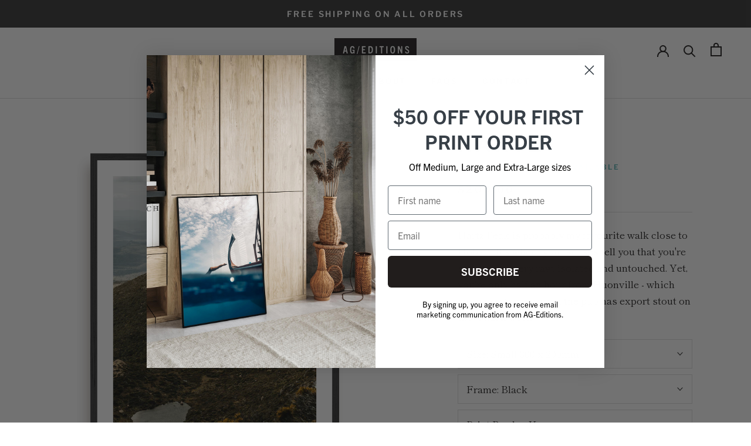

--- FILE ---
content_type: text/html; charset=utf-8
request_url: https://ag-editions.com.au/products/hartz
body_size: 25475
content:
<!doctype html>

<html class="no-js" lang="en">
  <head>  
    <meta charset="utf-8"> 
    <meta http-equiv="X-UA-Compatible" content="IE=edge,chrome=1">
    <meta name="viewport" content="width=device-width, initial-scale=1.0, height=device-height, minimum-scale=1.0, maximum-scale=1.0">
    <meta name="theme-color" content="">

    <title>
      Hartz &ndash; AG–EDITIONS
    </title><meta name="description" content="Hartz Peak is probably my favourite walk close to Hobart. It&#39;s where your senses tell you that you&#39;re somewhere very raw, isolated and untouched. Yet, you&#39;re only half an hour from Huonville - which has a great bakery and the pub has export stout on tap. That&#39;ll work."><link rel="canonical" href="https://ag-editions.com.au/products/hartz"><link rel="shortcut icon" href="//ag-editions.com.au/cdn/shop/files/AG_96x.png?v=1737590771" type="image/png"><meta property="og:type" content="product">
  <meta property="og:title" content="Hartz"><meta property="og:image" content="http://ag-editions.com.au/cdn/shop/files/38b.png?v=1692149956">
    <meta property="og:image:secure_url" content="https://ag-editions.com.au/cdn/shop/files/38b.png?v=1692149956">
    <meta property="og:image:width" content="1729">
    <meta property="og:image:height" content="2472"><meta property="product:price:amount" content="200.00">
  <meta property="product:price:currency" content="AUD"><meta property="og:description" content="Hartz Peak is probably my favourite walk close to Hobart. It&#39;s where your senses tell you that you&#39;re somewhere very raw, isolated and untouched. Yet, you&#39;re only half an hour from Huonville - which has a great bakery and the pub has export stout on tap. That&#39;ll work."><meta property="og:url" content="https://ag-editions.com.au/products/hartz">
<meta property="og:site_name" content="AG–EDITIONS"><meta name="twitter:card" content="summary"><meta name="twitter:title" content="Hartz">
  <meta name="twitter:description" content="Hartz Peak is probably my favourite walk close to Hobart. It&#39;s where your senses tell you that you&#39;re somewhere very raw, isolated and untouched. Yet, you&#39;re only half an hour from Huonville - which has a great bakery and the pub has export stout on tap. That&#39;ll work.">
  <meta name="twitter:image" content="https://ag-editions.com.au/cdn/shop/files/38b_600x600_crop_center.png?v=1692149956">
    <style>
  @font-face {
  font-family: "Libre Franklin";
  font-weight: 600;
  font-style: normal;
  font-display: fallback;
  src: url("//ag-editions.com.au/cdn/fonts/libre_franklin/librefranklin_n6.c976b0b721ea92417572301ef17640150832a2b9.woff2") format("woff2"),
       url("//ag-editions.com.au/cdn/fonts/libre_franklin/librefranklin_n6.bb41783c980fb0a0dad0f0403cbcc7159efe6030.woff") format("woff");
}

  @font-face {
  font-family: "Shippori Mincho";
  font-weight: 400;
  font-style: normal;
  font-display: fallback;
  src: url("//ag-editions.com.au/cdn/fonts/shippori_mincho/shipporimincho_n4.84f8b7ceff7f95df65cde9ab1ed190e83a4f5b7e.woff2") format("woff2"),
       url("//ag-editions.com.au/cdn/fonts/shippori_mincho/shipporimincho_n4.2a4eff622a8c9fcdc3c2b98b39815a9acc98b084.woff") format("woff");
}


  @font-face {
  font-family: "Shippori Mincho";
  font-weight: 700;
  font-style: normal;
  font-display: fallback;
  src: url("//ag-editions.com.au/cdn/fonts/shippori_mincho/shipporimincho_n7.9e77de8bc0bf1927e80732dc039de3a859c3828f.woff2") format("woff2"),
       url("//ag-editions.com.au/cdn/fonts/shippori_mincho/shipporimincho_n7.e7c3b38de4602d95ee40af6123cb896c71d9c49d.woff") format("woff");
}

  
  

  :root {
    --heading-font-family : "Libre Franklin", sans-serif;
    --heading-font-weight : 600;
    --heading-font-style  : normal;

    --text-font-family : "Shippori Mincho", serif;
    --text-font-weight : 400;
    --text-font-style  : normal;

    --base-text-font-size   : 17px;
    --default-text-font-size: 14px;--background          : #ffffff;
    --background-rgb      : 255, 255, 255;
    --light-background    : #ffffff;
    --light-background-rgb: 255, 255, 255;
    --heading-color       : #1c1b1b;
    --text-color          : #1c1b1b;
    --text-color-rgb      : 28, 27, 27;
    --text-color-light    : #6a6a6a;
    --text-color-light-rgb: 106, 106, 106;
    --link-color          : #6a6a6a;
    --link-color-rgb      : 106, 106, 106;
    --border-color        : #dddddd;
    --border-color-rgb    : 221, 221, 221;

    --button-background    : #1c1b1b;
    --button-background-rgb: 28, 27, 27;
    --button-text-color    : #ffffff;

    --header-background       : #ffffff;
    --header-heading-color    : #1c1b1b;
    --header-light-text-color : #6a6a6a;
    --header-border-color     : #dddddd;

    --footer-background    : #ffffff;
    --footer-text-color    : #6a6a6a;
    --footer-heading-color : #1c1b1b;
    --footer-border-color  : #e9e9e9;

    --navigation-background      : #1c1b1b;
    --navigation-background-rgb  : 28, 27, 27;
    --navigation-text-color      : #ffffff;
    --navigation-text-color-light: rgba(255, 255, 255, 0.5);
    --navigation-border-color    : rgba(255, 255, 255, 0.25);

    --newsletter-popup-background     : #1c1b1b;
    --newsletter-popup-text-color     : #ffffff;
    --newsletter-popup-text-color-rgb : 255, 255, 255;

    --secondary-elements-background       : #1c1b1b;
    --secondary-elements-background-rgb   : 28, 27, 27;
    --secondary-elements-text-color       : #ffffff;
    --secondary-elements-text-color-light : rgba(255, 255, 255, 0.5);
    --secondary-elements-border-color     : rgba(255, 255, 255, 0.25);

    --product-sale-price-color    : #f94c43;
    --product-sale-price-color-rgb: 249, 76, 67;
    --product-star-rating: #f6a429;

    /* Shopify related variables */
    --payment-terms-background-color: #ffffff;

    /* Products */

    --horizontal-spacing-four-products-per-row: 60px;
        --horizontal-spacing-two-products-per-row : 60px;

    --vertical-spacing-four-products-per-row: 60px;
        --vertical-spacing-two-products-per-row : 75px;

    /* Animation */
    --drawer-transition-timing: cubic-bezier(0.645, 0.045, 0.355, 1);
    --header-base-height: 80px; /* We set a default for browsers that do not support CSS variables */

    /* Cursors */
    --cursor-zoom-in-svg    : url(//ag-editions.com.au/cdn/shop/t/5/assets/cursor-zoom-in.svg?v=170532930330058140181678262470);
    --cursor-zoom-in-2x-svg : url(//ag-editions.com.au/cdn/shop/t/5/assets/cursor-zoom-in-2x.svg?v=56685658183649387561678262470);
  }
</style>

<script>
  // IE11 does not have support for CSS variables, so we have to polyfill them
  if (!(((window || {}).CSS || {}).supports && window.CSS.supports('(--a: 0)'))) {
    const script = document.createElement('script');
    script.type = 'text/javascript';
    script.src = 'https://cdn.jsdelivr.net/npm/css-vars-ponyfill@2';
    script.onload = function() {
      cssVars({});
    };

    document.getElementsByTagName('head')[0].appendChild(script);
  }
</script>

    <script>window.performance && window.performance.mark && window.performance.mark('shopify.content_for_header.start');</script><meta id="shopify-digital-wallet" name="shopify-digital-wallet" content="/73051636027/digital_wallets/dialog">
<meta name="shopify-checkout-api-token" content="6608b58e8c40afab20780dd80f8f5884">
<link rel="alternate" type="application/json+oembed" href="https://ag-editions.com.au/products/hartz.oembed">
<script async="async" src="/checkouts/internal/preloads.js?locale=en-AU"></script>
<link rel="preconnect" href="https://shop.app" crossorigin="anonymous">
<script async="async" src="https://shop.app/checkouts/internal/preloads.js?locale=en-AU&shop_id=73051636027" crossorigin="anonymous"></script>
<script id="apple-pay-shop-capabilities" type="application/json">{"shopId":73051636027,"countryCode":"AU","currencyCode":"AUD","merchantCapabilities":["supports3DS"],"merchantId":"gid:\/\/shopify\/Shop\/73051636027","merchantName":"AG–EDITIONS","requiredBillingContactFields":["postalAddress","email"],"requiredShippingContactFields":["postalAddress","email"],"shippingType":"shipping","supportedNetworks":["visa","masterCard","amex","jcb"],"total":{"type":"pending","label":"AG–EDITIONS","amount":"1.00"},"shopifyPaymentsEnabled":true,"supportsSubscriptions":true}</script>
<script id="shopify-features" type="application/json">{"accessToken":"6608b58e8c40afab20780dd80f8f5884","betas":["rich-media-storefront-analytics"],"domain":"ag-editions.com.au","predictiveSearch":true,"shopId":73051636027,"locale":"en"}</script>
<script>var Shopify = Shopify || {};
Shopify.shop = "ag-editions.myshopify.com";
Shopify.locale = "en";
Shopify.currency = {"active":"AUD","rate":"1.0"};
Shopify.country = "AU";
Shopify.theme = {"name":"Prestige","id":145488249147,"schema_name":"Prestige","schema_version":"6.0.0","theme_store_id":855,"role":"main"};
Shopify.theme.handle = "null";
Shopify.theme.style = {"id":null,"handle":null};
Shopify.cdnHost = "ag-editions.com.au/cdn";
Shopify.routes = Shopify.routes || {};
Shopify.routes.root = "/";</script>
<script type="module">!function(o){(o.Shopify=o.Shopify||{}).modules=!0}(window);</script>
<script>!function(o){function n(){var o=[];function n(){o.push(Array.prototype.slice.apply(arguments))}return n.q=o,n}var t=o.Shopify=o.Shopify||{};t.loadFeatures=n(),t.autoloadFeatures=n()}(window);</script>
<script>
  window.ShopifyPay = window.ShopifyPay || {};
  window.ShopifyPay.apiHost = "shop.app\/pay";
  window.ShopifyPay.redirectState = null;
</script>
<script id="shop-js-analytics" type="application/json">{"pageType":"product"}</script>
<script defer="defer" async type="module" src="//ag-editions.com.au/cdn/shopifycloud/shop-js/modules/v2/client.init-shop-cart-sync_BdyHc3Nr.en.esm.js"></script>
<script defer="defer" async type="module" src="//ag-editions.com.au/cdn/shopifycloud/shop-js/modules/v2/chunk.common_Daul8nwZ.esm.js"></script>
<script type="module">
  await import("//ag-editions.com.au/cdn/shopifycloud/shop-js/modules/v2/client.init-shop-cart-sync_BdyHc3Nr.en.esm.js");
await import("//ag-editions.com.au/cdn/shopifycloud/shop-js/modules/v2/chunk.common_Daul8nwZ.esm.js");

  window.Shopify.SignInWithShop?.initShopCartSync?.({"fedCMEnabled":true,"windoidEnabled":true});

</script>
<script>
  window.Shopify = window.Shopify || {};
  if (!window.Shopify.featureAssets) window.Shopify.featureAssets = {};
  window.Shopify.featureAssets['shop-js'] = {"shop-cart-sync":["modules/v2/client.shop-cart-sync_QYOiDySF.en.esm.js","modules/v2/chunk.common_Daul8nwZ.esm.js"],"init-fed-cm":["modules/v2/client.init-fed-cm_DchLp9rc.en.esm.js","modules/v2/chunk.common_Daul8nwZ.esm.js"],"shop-button":["modules/v2/client.shop-button_OV7bAJc5.en.esm.js","modules/v2/chunk.common_Daul8nwZ.esm.js"],"init-windoid":["modules/v2/client.init-windoid_DwxFKQ8e.en.esm.js","modules/v2/chunk.common_Daul8nwZ.esm.js"],"shop-cash-offers":["modules/v2/client.shop-cash-offers_DWtL6Bq3.en.esm.js","modules/v2/chunk.common_Daul8nwZ.esm.js","modules/v2/chunk.modal_CQq8HTM6.esm.js"],"shop-toast-manager":["modules/v2/client.shop-toast-manager_CX9r1SjA.en.esm.js","modules/v2/chunk.common_Daul8nwZ.esm.js"],"init-shop-email-lookup-coordinator":["modules/v2/client.init-shop-email-lookup-coordinator_UhKnw74l.en.esm.js","modules/v2/chunk.common_Daul8nwZ.esm.js"],"pay-button":["modules/v2/client.pay-button_DzxNnLDY.en.esm.js","modules/v2/chunk.common_Daul8nwZ.esm.js"],"avatar":["modules/v2/client.avatar_BTnouDA3.en.esm.js"],"init-shop-cart-sync":["modules/v2/client.init-shop-cart-sync_BdyHc3Nr.en.esm.js","modules/v2/chunk.common_Daul8nwZ.esm.js"],"shop-login-button":["modules/v2/client.shop-login-button_D8B466_1.en.esm.js","modules/v2/chunk.common_Daul8nwZ.esm.js","modules/v2/chunk.modal_CQq8HTM6.esm.js"],"init-customer-accounts-sign-up":["modules/v2/client.init-customer-accounts-sign-up_C8fpPm4i.en.esm.js","modules/v2/client.shop-login-button_D8B466_1.en.esm.js","modules/v2/chunk.common_Daul8nwZ.esm.js","modules/v2/chunk.modal_CQq8HTM6.esm.js"],"init-shop-for-new-customer-accounts":["modules/v2/client.init-shop-for-new-customer-accounts_CVTO0Ztu.en.esm.js","modules/v2/client.shop-login-button_D8B466_1.en.esm.js","modules/v2/chunk.common_Daul8nwZ.esm.js","modules/v2/chunk.modal_CQq8HTM6.esm.js"],"init-customer-accounts":["modules/v2/client.init-customer-accounts_dRgKMfrE.en.esm.js","modules/v2/client.shop-login-button_D8B466_1.en.esm.js","modules/v2/chunk.common_Daul8nwZ.esm.js","modules/v2/chunk.modal_CQq8HTM6.esm.js"],"shop-follow-button":["modules/v2/client.shop-follow-button_CkZpjEct.en.esm.js","modules/v2/chunk.common_Daul8nwZ.esm.js","modules/v2/chunk.modal_CQq8HTM6.esm.js"],"lead-capture":["modules/v2/client.lead-capture_BntHBhfp.en.esm.js","modules/v2/chunk.common_Daul8nwZ.esm.js","modules/v2/chunk.modal_CQq8HTM6.esm.js"],"checkout-modal":["modules/v2/client.checkout-modal_CfxcYbTm.en.esm.js","modules/v2/chunk.common_Daul8nwZ.esm.js","modules/v2/chunk.modal_CQq8HTM6.esm.js"],"shop-login":["modules/v2/client.shop-login_Da4GZ2H6.en.esm.js","modules/v2/chunk.common_Daul8nwZ.esm.js","modules/v2/chunk.modal_CQq8HTM6.esm.js"],"payment-terms":["modules/v2/client.payment-terms_MV4M3zvL.en.esm.js","modules/v2/chunk.common_Daul8nwZ.esm.js","modules/v2/chunk.modal_CQq8HTM6.esm.js"]};
</script>
<script id="__st">var __st={"a":73051636027,"offset":39600,"reqid":"371167ba-4261-43c7-8f23-b7c2028a92c8-1768964789","pageurl":"ag-editions.com.au\/products\/hartz","u":"67dccb70f8c5","p":"product","rtyp":"product","rid":8634732314939};</script>
<script>window.ShopifyPaypalV4VisibilityTracking = true;</script>
<script id="captcha-bootstrap">!function(){'use strict';const t='contact',e='account',n='new_comment',o=[[t,t],['blogs',n],['comments',n],[t,'customer']],c=[[e,'customer_login'],[e,'guest_login'],[e,'recover_customer_password'],[e,'create_customer']],r=t=>t.map((([t,e])=>`form[action*='/${t}']:not([data-nocaptcha='true']) input[name='form_type'][value='${e}']`)).join(','),a=t=>()=>t?[...document.querySelectorAll(t)].map((t=>t.form)):[];function s(){const t=[...o],e=r(t);return a(e)}const i='password',u='form_key',d=['recaptcha-v3-token','g-recaptcha-response','h-captcha-response',i],f=()=>{try{return window.sessionStorage}catch{return}},m='__shopify_v',_=t=>t.elements[u];function p(t,e,n=!1){try{const o=window.sessionStorage,c=JSON.parse(o.getItem(e)),{data:r}=function(t){const{data:e,action:n}=t;return t[m]||n?{data:e,action:n}:{data:t,action:n}}(c);for(const[e,n]of Object.entries(r))t.elements[e]&&(t.elements[e].value=n);n&&o.removeItem(e)}catch(o){console.error('form repopulation failed',{error:o})}}const l='form_type',E='cptcha';function T(t){t.dataset[E]=!0}const w=window,h=w.document,L='Shopify',v='ce_forms',y='captcha';let A=!1;((t,e)=>{const n=(g='f06e6c50-85a8-45c8-87d0-21a2b65856fe',I='https://cdn.shopify.com/shopifycloud/storefront-forms-hcaptcha/ce_storefront_forms_captcha_hcaptcha.v1.5.2.iife.js',D={infoText:'Protected by hCaptcha',privacyText:'Privacy',termsText:'Terms'},(t,e,n)=>{const o=w[L][v],c=o.bindForm;if(c)return c(t,g,e,D).then(n);var r;o.q.push([[t,g,e,D],n]),r=I,A||(h.body.append(Object.assign(h.createElement('script'),{id:'captcha-provider',async:!0,src:r})),A=!0)});var g,I,D;w[L]=w[L]||{},w[L][v]=w[L][v]||{},w[L][v].q=[],w[L][y]=w[L][y]||{},w[L][y].protect=function(t,e){n(t,void 0,e),T(t)},Object.freeze(w[L][y]),function(t,e,n,w,h,L){const[v,y,A,g]=function(t,e,n){const i=e?o:[],u=t?c:[],d=[...i,...u],f=r(d),m=r(i),_=r(d.filter((([t,e])=>n.includes(e))));return[a(f),a(m),a(_),s()]}(w,h,L),I=t=>{const e=t.target;return e instanceof HTMLFormElement?e:e&&e.form},D=t=>v().includes(t);t.addEventListener('submit',(t=>{const e=I(t);if(!e)return;const n=D(e)&&!e.dataset.hcaptchaBound&&!e.dataset.recaptchaBound,o=_(e),c=g().includes(e)&&(!o||!o.value);(n||c)&&t.preventDefault(),c&&!n&&(function(t){try{if(!f())return;!function(t){const e=f();if(!e)return;const n=_(t);if(!n)return;const o=n.value;o&&e.removeItem(o)}(t);const e=Array.from(Array(32),(()=>Math.random().toString(36)[2])).join('');!function(t,e){_(t)||t.append(Object.assign(document.createElement('input'),{type:'hidden',name:u})),t.elements[u].value=e}(t,e),function(t,e){const n=f();if(!n)return;const o=[...t.querySelectorAll(`input[type='${i}']`)].map((({name:t})=>t)),c=[...d,...o],r={};for(const[a,s]of new FormData(t).entries())c.includes(a)||(r[a]=s);n.setItem(e,JSON.stringify({[m]:1,action:t.action,data:r}))}(t,e)}catch(e){console.error('failed to persist form',e)}}(e),e.submit())}));const S=(t,e)=>{t&&!t.dataset[E]&&(n(t,e.some((e=>e===t))),T(t))};for(const o of['focusin','change'])t.addEventListener(o,(t=>{const e=I(t);D(e)&&S(e,y())}));const B=e.get('form_key'),M=e.get(l),P=B&&M;t.addEventListener('DOMContentLoaded',(()=>{const t=y();if(P)for(const e of t)e.elements[l].value===M&&p(e,B);[...new Set([...A(),...v().filter((t=>'true'===t.dataset.shopifyCaptcha))])].forEach((e=>S(e,t)))}))}(h,new URLSearchParams(w.location.search),n,t,e,['guest_login'])})(!0,!0)}();</script>
<script integrity="sha256-4kQ18oKyAcykRKYeNunJcIwy7WH5gtpwJnB7kiuLZ1E=" data-source-attribution="shopify.loadfeatures" defer="defer" src="//ag-editions.com.au/cdn/shopifycloud/storefront/assets/storefront/load_feature-a0a9edcb.js" crossorigin="anonymous"></script>
<script crossorigin="anonymous" defer="defer" src="//ag-editions.com.au/cdn/shopifycloud/storefront/assets/shopify_pay/storefront-65b4c6d7.js?v=20250812"></script>
<script data-source-attribution="shopify.dynamic_checkout.dynamic.init">var Shopify=Shopify||{};Shopify.PaymentButton=Shopify.PaymentButton||{isStorefrontPortableWallets:!0,init:function(){window.Shopify.PaymentButton.init=function(){};var t=document.createElement("script");t.src="https://ag-editions.com.au/cdn/shopifycloud/portable-wallets/latest/portable-wallets.en.js",t.type="module",document.head.appendChild(t)}};
</script>
<script data-source-attribution="shopify.dynamic_checkout.buyer_consent">
  function portableWalletsHideBuyerConsent(e){var t=document.getElementById("shopify-buyer-consent"),n=document.getElementById("shopify-subscription-policy-button");t&&n&&(t.classList.add("hidden"),t.setAttribute("aria-hidden","true"),n.removeEventListener("click",e))}function portableWalletsShowBuyerConsent(e){var t=document.getElementById("shopify-buyer-consent"),n=document.getElementById("shopify-subscription-policy-button");t&&n&&(t.classList.remove("hidden"),t.removeAttribute("aria-hidden"),n.addEventListener("click",e))}window.Shopify?.PaymentButton&&(window.Shopify.PaymentButton.hideBuyerConsent=portableWalletsHideBuyerConsent,window.Shopify.PaymentButton.showBuyerConsent=portableWalletsShowBuyerConsent);
</script>
<script data-source-attribution="shopify.dynamic_checkout.cart.bootstrap">document.addEventListener("DOMContentLoaded",(function(){function t(){return document.querySelector("shopify-accelerated-checkout-cart, shopify-accelerated-checkout")}if(t())Shopify.PaymentButton.init();else{new MutationObserver((function(e,n){t()&&(Shopify.PaymentButton.init(),n.disconnect())})).observe(document.body,{childList:!0,subtree:!0})}}));
</script>
<link id="shopify-accelerated-checkout-styles" rel="stylesheet" media="screen" href="https://ag-editions.com.au/cdn/shopifycloud/portable-wallets/latest/accelerated-checkout-backwards-compat.css" crossorigin="anonymous">
<style id="shopify-accelerated-checkout-cart">
        #shopify-buyer-consent {
  margin-top: 1em;
  display: inline-block;
  width: 100%;
}

#shopify-buyer-consent.hidden {
  display: none;
}

#shopify-subscription-policy-button {
  background: none;
  border: none;
  padding: 0;
  text-decoration: underline;
  font-size: inherit;
  cursor: pointer;
}

#shopify-subscription-policy-button::before {
  box-shadow: none;
}

      </style>

<script>window.performance && window.performance.mark && window.performance.mark('shopify.content_for_header.end');</script>

    <link rel="stylesheet" href="//ag-editions.com.au/cdn/shop/t/5/assets/theme.css?v=125901950097586327821698098005">

    <script>// This allows to expose several variables to the global scope, to be used in scripts
      window.theme = {
        pageType: "product",
        moneyFormat: "${{amount}}",
        moneyWithCurrencyFormat: "${{amount}} AUD",
        currencyCodeEnabled: false,
        productImageSize: "short",
        searchMode: "product,article",
        showPageTransition: false,
        showElementStaggering: false,
        showImageZooming: true
      };

      window.routes = {
        rootUrl: "\/",
        rootUrlWithoutSlash: '',
        cartUrl: "\/cart",
        cartAddUrl: "\/cart\/add",
        cartChangeUrl: "\/cart\/change",
        searchUrl: "\/search",
        productRecommendationsUrl: "\/recommendations\/products"
      };

      window.languages = {
        cartAddNote: "Add Order Note",
        cartEditNote: "Edit Order Note",
        productImageLoadingError: "This image could not be loaded. Please try to reload the page.",
        productFormAddToCart: "Add to cart",
        productFormUnavailable: "Unavailable",
        productFormSoldOut: "Sold Out",
        shippingEstimatorOneResult: "1 option available:",
        shippingEstimatorMoreResults: "{{count}} options available:",
        shippingEstimatorNoResults: "No shipping could be found"
      };

      window.lazySizesConfig = {
        loadHidden: false,
        hFac: 0.5,
        expFactor: 2,
        ricTimeout: 150,
        lazyClass: 'Image--lazyLoad',
        loadingClass: 'Image--lazyLoading',
        loadedClass: 'Image--lazyLoaded'
      };

      document.documentElement.className = document.documentElement.className.replace('no-js', 'js');
      document.documentElement.style.setProperty('--window-height', window.innerHeight + 'px');

      // We do a quick detection of some features (we could use Modernizr but for so little...)
      (function() {
        document.documentElement.className += ((window.CSS && window.CSS.supports('(position: sticky) or (position: -webkit-sticky)')) ? ' supports-sticky' : ' no-supports-sticky');
        document.documentElement.className += (window.matchMedia('(-moz-touch-enabled: 1), (hover: none)')).matches ? ' no-supports-hover' : ' supports-hover';
      }());

      
    </script>

    <script src="//ag-editions.com.au/cdn/shop/t/5/assets/lazysizes.min.js?v=174358363404432586981678232478" async></script><script src="//ag-editions.com.au/cdn/shop/t/5/assets/libs.min.js?v=26178543184394469741678232478" defer></script>
    <script src="//ag-editions.com.au/cdn/shop/t/5/assets/theme.js?v=85362663979218909311692169038" defer></script>
    <script src="//ag-editions.com.au/cdn/shop/t/5/assets/custom.js?v=21494761235611725761695360459" defer></script>

    <script>
      (function () {
        window.onpageshow = function() {
          if (window.theme.showPageTransition) {
            var pageTransition = document.querySelector('.PageTransition');

            if (pageTransition) {
              pageTransition.style.visibility = 'visible';
              pageTransition.style.opacity = '0';
            }
          }

          // When the page is loaded from the cache, we have to reload the cart content
          document.documentElement.dispatchEvent(new CustomEvent('cart:refresh', {
            bubbles: true
          }));
        };
      })();
    </script>

    
  <script type="application/ld+json">
  {
    "@context": "http://schema.org",
    "@type": "Product",
    "offers": [{
          "@type": "Offer",
          "name": "Small 300 x 200mm \/ Black \/ Yes",
          "availability":"https://schema.org/InStock",
          "price": 200.0,
          "priceCurrency": "AUD",
          "priceValidUntil": "2026-01-31","url": "/products/hartz?variant=46363888681275"
        },
{
          "@type": "Offer",
          "name": "Small 300 x 200mm \/ Black \/ No",
          "availability":"https://schema.org/InStock",
          "price": 200.0,
          "priceCurrency": "AUD",
          "priceValidUntil": "2026-01-31","url": "/products/hartz?variant=46363888714043"
        },
{
          "@type": "Offer",
          "name": "Small 300 x 200mm \/ White \/ Yes",
          "availability":"https://schema.org/InStock",
          "price": 200.0,
          "priceCurrency": "AUD",
          "priceValidUntil": "2026-01-31","url": "/products/hartz?variant=46363888746811"
        },
{
          "@type": "Offer",
          "name": "Small 300 x 200mm \/ White \/ No",
          "availability":"https://schema.org/InStock",
          "price": 200.0,
          "priceCurrency": "AUD",
          "priceValidUntil": "2026-01-31","url": "/products/hartz?variant=46363888779579"
        },
{
          "@type": "Offer",
          "name": "Small 300 x 200mm \/ Tasmanian Oak \/ Yes",
          "availability":"https://schema.org/InStock",
          "price": 200.0,
          "priceCurrency": "AUD",
          "priceValidUntil": "2026-01-31","url": "/products/hartz?variant=46363888812347"
        },
{
          "@type": "Offer",
          "name": "Small 300 x 200mm \/ Tasmanian Oak \/ No",
          "availability":"https://schema.org/InStock",
          "price": 200.0,
          "priceCurrency": "AUD",
          "priceValidUntil": "2026-01-31","url": "/products/hartz?variant=46363888845115"
        },
{
          "@type": "Offer",
          "name": "Small 300 x 200mm \/ Forest \/ Yes",
          "availability":"https://schema.org/InStock",
          "price": 200.0,
          "priceCurrency": "AUD",
          "priceValidUntil": "2026-01-31","url": "/products/hartz?variant=46813439525179"
        },
{
          "@type": "Offer",
          "name": "Small 300 x 200mm \/ Forest \/ No",
          "availability":"https://schema.org/InStock",
          "price": 200.0,
          "priceCurrency": "AUD",
          "priceValidUntil": "2026-01-31","url": "/products/hartz?variant=46813439557947"
        },
{
          "@type": "Offer",
          "name": "Medium 600 x 400mm \/ Black \/ Yes",
          "availability":"https://schema.org/InStock",
          "price": 500.0,
          "priceCurrency": "AUD",
          "priceValidUntil": "2026-01-31","url": "/products/hartz?variant=46363888877883"
        },
{
          "@type": "Offer",
          "name": "Medium 600 x 400mm \/ Black \/ No",
          "availability":"https://schema.org/InStock",
          "price": 500.0,
          "priceCurrency": "AUD",
          "priceValidUntil": "2026-01-31","url": "/products/hartz?variant=46363888910651"
        },
{
          "@type": "Offer",
          "name": "Medium 600 x 400mm \/ White \/ Yes",
          "availability":"https://schema.org/InStock",
          "price": 500.0,
          "priceCurrency": "AUD",
          "priceValidUntil": "2026-01-31","url": "/products/hartz?variant=46363888943419"
        },
{
          "@type": "Offer",
          "name": "Medium 600 x 400mm \/ White \/ No",
          "availability":"https://schema.org/InStock",
          "price": 500.0,
          "priceCurrency": "AUD",
          "priceValidUntil": "2026-01-31","url": "/products/hartz?variant=46363888976187"
        },
{
          "@type": "Offer",
          "name": "Medium 600 x 400mm \/ Tasmanian Oak \/ Yes",
          "availability":"https://schema.org/InStock",
          "price": 500.0,
          "priceCurrency": "AUD",
          "priceValidUntil": "2026-01-31","url": "/products/hartz?variant=46363889008955"
        },
{
          "@type": "Offer",
          "name": "Medium 600 x 400mm \/ Tasmanian Oak \/ No",
          "availability":"https://schema.org/InStock",
          "price": 500.0,
          "priceCurrency": "AUD",
          "priceValidUntil": "2026-01-31","url": "/products/hartz?variant=46363889041723"
        },
{
          "@type": "Offer",
          "name": "Medium 600 x 400mm \/ Forest \/ Yes",
          "availability":"https://schema.org/InStock",
          "price": 200.0,
          "priceCurrency": "AUD",
          "priceValidUntil": "2026-01-31","url": "/products/hartz?variant=46813439590715"
        },
{
          "@type": "Offer",
          "name": "Medium 600 x 400mm \/ Forest \/ No",
          "availability":"https://schema.org/InStock",
          "price": 200.0,
          "priceCurrency": "AUD",
          "priceValidUntil": "2026-01-31","url": "/products/hartz?variant=46813439623483"
        },
{
          "@type": "Offer",
          "name": "Large 900 x 600mm \/ Black \/ Yes",
          "availability":"https://schema.org/InStock",
          "price": 900.0,
          "priceCurrency": "AUD",
          "priceValidUntil": "2026-01-31","url": "/products/hartz?variant=46363889074491"
        },
{
          "@type": "Offer",
          "name": "Large 900 x 600mm \/ Black \/ No",
          "availability":"https://schema.org/InStock",
          "price": 900.0,
          "priceCurrency": "AUD",
          "priceValidUntil": "2026-01-31","url": "/products/hartz?variant=46363889107259"
        },
{
          "@type": "Offer",
          "name": "Large 900 x 600mm \/ White \/ Yes",
          "availability":"https://schema.org/InStock",
          "price": 900.0,
          "priceCurrency": "AUD",
          "priceValidUntil": "2026-01-31","url": "/products/hartz?variant=46363889140027"
        },
{
          "@type": "Offer",
          "name": "Large 900 x 600mm \/ White \/ No",
          "availability":"https://schema.org/InStock",
          "price": 900.0,
          "priceCurrency": "AUD",
          "priceValidUntil": "2026-01-31","url": "/products/hartz?variant=46363889172795"
        },
{
          "@type": "Offer",
          "name": "Large 900 x 600mm \/ Tasmanian Oak \/ Yes",
          "availability":"https://schema.org/InStock",
          "price": 900.0,
          "priceCurrency": "AUD",
          "priceValidUntil": "2026-01-31","url": "/products/hartz?variant=46363889205563"
        },
{
          "@type": "Offer",
          "name": "Large 900 x 600mm \/ Tasmanian Oak \/ No",
          "availability":"https://schema.org/InStock",
          "price": 900.0,
          "priceCurrency": "AUD",
          "priceValidUntil": "2026-01-31","url": "/products/hartz?variant=46363889238331"
        },
{
          "@type": "Offer",
          "name": "Large 900 x 600mm \/ Forest \/ Yes",
          "availability":"https://schema.org/InStock",
          "price": 200.0,
          "priceCurrency": "AUD",
          "priceValidUntil": "2026-01-31","url": "/products/hartz?variant=46813439656251"
        },
{
          "@type": "Offer",
          "name": "Large 900 x 600mm \/ Forest \/ No",
          "availability":"https://schema.org/InStock",
          "price": 200.0,
          "priceCurrency": "AUD",
          "priceValidUntil": "2026-01-31","url": "/products/hartz?variant=46813439689019"
        },
{
          "@type": "Offer",
          "name": "Extra Large 1200 x 800mm \/ Black \/ Yes",
          "availability":"https://schema.org/InStock",
          "price": 1200.0,
          "priceCurrency": "AUD",
          "priceValidUntil": "2026-01-31","url": "/products/hartz?variant=46363889271099"
        },
{
          "@type": "Offer",
          "name": "Extra Large 1200 x 800mm \/ Black \/ No",
          "availability":"https://schema.org/InStock",
          "price": 1200.0,
          "priceCurrency": "AUD",
          "priceValidUntil": "2026-01-31","url": "/products/hartz?variant=46363889303867"
        },
{
          "@type": "Offer",
          "name": "Extra Large 1200 x 800mm \/ White \/ Yes",
          "availability":"https://schema.org/InStock",
          "price": 1200.0,
          "priceCurrency": "AUD",
          "priceValidUntil": "2026-01-31","url": "/products/hartz?variant=46363889336635"
        },
{
          "@type": "Offer",
          "name": "Extra Large 1200 x 800mm \/ White \/ No",
          "availability":"https://schema.org/InStock",
          "price": 1200.0,
          "priceCurrency": "AUD",
          "priceValidUntil": "2026-01-31","url": "/products/hartz?variant=46363889369403"
        },
{
          "@type": "Offer",
          "name": "Extra Large 1200 x 800mm \/ Tasmanian Oak \/ Yes",
          "availability":"https://schema.org/InStock",
          "price": 1200.0,
          "priceCurrency": "AUD",
          "priceValidUntil": "2026-01-31","url": "/products/hartz?variant=46363889402171"
        },
{
          "@type": "Offer",
          "name": "Extra Large 1200 x 800mm \/ Tasmanian Oak \/ No",
          "availability":"https://schema.org/InStock",
          "price": 1200.0,
          "priceCurrency": "AUD",
          "priceValidUntil": "2026-01-31","url": "/products/hartz?variant=46363889434939"
        },
{
          "@type": "Offer",
          "name": "Extra Large 1200 x 800mm \/ Forest \/ Yes",
          "availability":"https://schema.org/InStock",
          "price": 200.0,
          "priceCurrency": "AUD",
          "priceValidUntil": "2026-01-31","url": "/products/hartz?variant=46813439721787"
        },
{
          "@type": "Offer",
          "name": "Extra Large 1200 x 800mm \/ Forest \/ No",
          "availability":"https://schema.org/InStock",
          "price": 200.0,
          "priceCurrency": "AUD",
          "priceValidUntil": "2026-01-31","url": "/products/hartz?variant=46813439754555"
        }
],
    "brand": {
      "name": "AG\/EDITIONS"
    },
    "name": "Hartz",
    "description": "Hartz Peak is probably my favourite walk close to Hobart. It's where your senses tell you that you're somewhere very raw, isolated and untouched. Yet, you're only half an hour from Huonville - which has a great bakery and the pub has export stout on tap. That'll work.",
    "category": "",
    "url": "/products/hartz",
    "sku": null,
    "image": {
      "@type": "ImageObject",
      "url": "https://ag-editions.com.au/cdn/shop/files/38b_1024x.png?v=1692149956",
      "image": "https://ag-editions.com.au/cdn/shop/files/38b_1024x.png?v=1692149956",
      "name": "Hartz",
      "width": "1024",
      "height": "1024"
    }
  }
  </script>



  <script type="application/ld+json">
  {
    "@context": "http://schema.org",
    "@type": "BreadcrumbList",
  "itemListElement": [{
      "@type": "ListItem",
      "position": 1,
      "name": "Home",
      "item": "https://ag-editions.com.au"
    },{
          "@type": "ListItem",
          "position": 2,
          "name": "Hartz",
          "item": "https://ag-editions.com.au/products/hartz"
        }]
  }
  </script>


    <script> 
      var variantStock = {};
    </script>

  <!-- BEGIN app block: shopify://apps/klaviyo-email-marketing-sms/blocks/klaviyo-onsite-embed/2632fe16-c075-4321-a88b-50b567f42507 -->












  <script async src="https://static.klaviyo.com/onsite/js/WpLtz6/klaviyo.js?company_id=WpLtz6"></script>
  <script>!function(){if(!window.klaviyo){window._klOnsite=window._klOnsite||[];try{window.klaviyo=new Proxy({},{get:function(n,i){return"push"===i?function(){var n;(n=window._klOnsite).push.apply(n,arguments)}:function(){for(var n=arguments.length,o=new Array(n),w=0;w<n;w++)o[w]=arguments[w];var t="function"==typeof o[o.length-1]?o.pop():void 0,e=new Promise((function(n){window._klOnsite.push([i].concat(o,[function(i){t&&t(i),n(i)}]))}));return e}}})}catch(n){window.klaviyo=window.klaviyo||[],window.klaviyo.push=function(){var n;(n=window._klOnsite).push.apply(n,arguments)}}}}();</script>

  
    <script id="viewed_product">
      if (item == null) {
        var _learnq = _learnq || [];

        var MetafieldReviews = null
        var MetafieldYotpoRating = null
        var MetafieldYotpoCount = null
        var MetafieldLooxRating = null
        var MetafieldLooxCount = null
        var okendoProduct = null
        var okendoProductReviewCount = null
        var okendoProductReviewAverageValue = null
        try {
          // The following fields are used for Customer Hub recently viewed in order to add reviews.
          // This information is not part of __kla_viewed. Instead, it is part of __kla_viewed_reviewed_items
          MetafieldReviews = {};
          MetafieldYotpoRating = null
          MetafieldYotpoCount = null
          MetafieldLooxRating = null
          MetafieldLooxCount = null

          okendoProduct = null
          // If the okendo metafield is not legacy, it will error, which then requires the new json formatted data
          if (okendoProduct && 'error' in okendoProduct) {
            okendoProduct = null
          }
          okendoProductReviewCount = okendoProduct ? okendoProduct.reviewCount : null
          okendoProductReviewAverageValue = okendoProduct ? okendoProduct.reviewAverageValue : null
        } catch (error) {
          console.error('Error in Klaviyo onsite reviews tracking:', error);
        }

        var item = {
          Name: "Hartz",
          ProductID: 8634732314939,
          Categories: ["Shop All","Tasmania"],
          ImageURL: "https://ag-editions.com.au/cdn/shop/files/38b_grande.png?v=1692149956",
          URL: "https://ag-editions.com.au/products/hartz",
          Brand: "AG\/EDITIONS",
          Price: "$200.00",
          Value: "200.00",
          CompareAtPrice: "$0.00"
        };
        _learnq.push(['track', 'Viewed Product', item]);
        _learnq.push(['trackViewedItem', {
          Title: item.Name,
          ItemId: item.ProductID,
          Categories: item.Categories,
          ImageUrl: item.ImageURL,
          Url: item.URL,
          Metadata: {
            Brand: item.Brand,
            Price: item.Price,
            Value: item.Value,
            CompareAtPrice: item.CompareAtPrice
          },
          metafields:{
            reviews: MetafieldReviews,
            yotpo:{
              rating: MetafieldYotpoRating,
              count: MetafieldYotpoCount,
            },
            loox:{
              rating: MetafieldLooxRating,
              count: MetafieldLooxCount,
            },
            okendo: {
              rating: okendoProductReviewAverageValue,
              count: okendoProductReviewCount,
            }
          }
        }]);
      }
    </script>
  




  <script>
    window.klaviyoReviewsProductDesignMode = false
  </script>







<!-- END app block --><script src="https://cdn.shopify.com/extensions/b80e817c-8195-4cc3-9e6e-a7c2cd975f3b/afterpay-on-site-messaging-1/assets/messaging-lib-loader.js" type="text/javascript" defer="defer"></script>
<link href="https://monorail-edge.shopifysvc.com" rel="dns-prefetch">
<script>(function(){if ("sendBeacon" in navigator && "performance" in window) {try {var session_token_from_headers = performance.getEntriesByType('navigation')[0].serverTiming.find(x => x.name == '_s').description;} catch {var session_token_from_headers = undefined;}var session_cookie_matches = document.cookie.match(/_shopify_s=([^;]*)/);var session_token_from_cookie = session_cookie_matches && session_cookie_matches.length === 2 ? session_cookie_matches[1] : "";var session_token = session_token_from_headers || session_token_from_cookie || "";function handle_abandonment_event(e) {var entries = performance.getEntries().filter(function(entry) {return /monorail-edge.shopifysvc.com/.test(entry.name);});if (!window.abandonment_tracked && entries.length === 0) {window.abandonment_tracked = true;var currentMs = Date.now();var navigation_start = performance.timing.navigationStart;var payload = {shop_id: 73051636027,url: window.location.href,navigation_start,duration: currentMs - navigation_start,session_token,page_type: "product"};window.navigator.sendBeacon("https://monorail-edge.shopifysvc.com/v1/produce", JSON.stringify({schema_id: "online_store_buyer_site_abandonment/1.1",payload: payload,metadata: {event_created_at_ms: currentMs,event_sent_at_ms: currentMs}}));}}window.addEventListener('pagehide', handle_abandonment_event);}}());</script>
<script id="web-pixels-manager-setup">(function e(e,d,r,n,o){if(void 0===o&&(o={}),!Boolean(null===(a=null===(i=window.Shopify)||void 0===i?void 0:i.analytics)||void 0===a?void 0:a.replayQueue)){var i,a;window.Shopify=window.Shopify||{};var t=window.Shopify;t.analytics=t.analytics||{};var s=t.analytics;s.replayQueue=[],s.publish=function(e,d,r){return s.replayQueue.push([e,d,r]),!0};try{self.performance.mark("wpm:start")}catch(e){}var l=function(){var e={modern:/Edge?\/(1{2}[4-9]|1[2-9]\d|[2-9]\d{2}|\d{4,})\.\d+(\.\d+|)|Firefox\/(1{2}[4-9]|1[2-9]\d|[2-9]\d{2}|\d{4,})\.\d+(\.\d+|)|Chrom(ium|e)\/(9{2}|\d{3,})\.\d+(\.\d+|)|(Maci|X1{2}).+ Version\/(15\.\d+|(1[6-9]|[2-9]\d|\d{3,})\.\d+)([,.]\d+|)( \(\w+\)|)( Mobile\/\w+|) Safari\/|Chrome.+OPR\/(9{2}|\d{3,})\.\d+\.\d+|(CPU[ +]OS|iPhone[ +]OS|CPU[ +]iPhone|CPU IPhone OS|CPU iPad OS)[ +]+(15[._]\d+|(1[6-9]|[2-9]\d|\d{3,})[._]\d+)([._]\d+|)|Android:?[ /-](13[3-9]|1[4-9]\d|[2-9]\d{2}|\d{4,})(\.\d+|)(\.\d+|)|Android.+Firefox\/(13[5-9]|1[4-9]\d|[2-9]\d{2}|\d{4,})\.\d+(\.\d+|)|Android.+Chrom(ium|e)\/(13[3-9]|1[4-9]\d|[2-9]\d{2}|\d{4,})\.\d+(\.\d+|)|SamsungBrowser\/([2-9]\d|\d{3,})\.\d+/,legacy:/Edge?\/(1[6-9]|[2-9]\d|\d{3,})\.\d+(\.\d+|)|Firefox\/(5[4-9]|[6-9]\d|\d{3,})\.\d+(\.\d+|)|Chrom(ium|e)\/(5[1-9]|[6-9]\d|\d{3,})\.\d+(\.\d+|)([\d.]+$|.*Safari\/(?![\d.]+ Edge\/[\d.]+$))|(Maci|X1{2}).+ Version\/(10\.\d+|(1[1-9]|[2-9]\d|\d{3,})\.\d+)([,.]\d+|)( \(\w+\)|)( Mobile\/\w+|) Safari\/|Chrome.+OPR\/(3[89]|[4-9]\d|\d{3,})\.\d+\.\d+|(CPU[ +]OS|iPhone[ +]OS|CPU[ +]iPhone|CPU IPhone OS|CPU iPad OS)[ +]+(10[._]\d+|(1[1-9]|[2-9]\d|\d{3,})[._]\d+)([._]\d+|)|Android:?[ /-](13[3-9]|1[4-9]\d|[2-9]\d{2}|\d{4,})(\.\d+|)(\.\d+|)|Mobile Safari.+OPR\/([89]\d|\d{3,})\.\d+\.\d+|Android.+Firefox\/(13[5-9]|1[4-9]\d|[2-9]\d{2}|\d{4,})\.\d+(\.\d+|)|Android.+Chrom(ium|e)\/(13[3-9]|1[4-9]\d|[2-9]\d{2}|\d{4,})\.\d+(\.\d+|)|Android.+(UC? ?Browser|UCWEB|U3)[ /]?(15\.([5-9]|\d{2,})|(1[6-9]|[2-9]\d|\d{3,})\.\d+)\.\d+|SamsungBrowser\/(5\.\d+|([6-9]|\d{2,})\.\d+)|Android.+MQ{2}Browser\/(14(\.(9|\d{2,})|)|(1[5-9]|[2-9]\d|\d{3,})(\.\d+|))(\.\d+|)|K[Aa][Ii]OS\/(3\.\d+|([4-9]|\d{2,})\.\d+)(\.\d+|)/},d=e.modern,r=e.legacy,n=navigator.userAgent;return n.match(d)?"modern":n.match(r)?"legacy":"unknown"}(),u="modern"===l?"modern":"legacy",c=(null!=n?n:{modern:"",legacy:""})[u],f=function(e){return[e.baseUrl,"/wpm","/b",e.hashVersion,"modern"===e.buildTarget?"m":"l",".js"].join("")}({baseUrl:d,hashVersion:r,buildTarget:u}),m=function(e){var d=e.version,r=e.bundleTarget,n=e.surface,o=e.pageUrl,i=e.monorailEndpoint;return{emit:function(e){var a=e.status,t=e.errorMsg,s=(new Date).getTime(),l=JSON.stringify({metadata:{event_sent_at_ms:s},events:[{schema_id:"web_pixels_manager_load/3.1",payload:{version:d,bundle_target:r,page_url:o,status:a,surface:n,error_msg:t},metadata:{event_created_at_ms:s}}]});if(!i)return console&&console.warn&&console.warn("[Web Pixels Manager] No Monorail endpoint provided, skipping logging."),!1;try{return self.navigator.sendBeacon.bind(self.navigator)(i,l)}catch(e){}var u=new XMLHttpRequest;try{return u.open("POST",i,!0),u.setRequestHeader("Content-Type","text/plain"),u.send(l),!0}catch(e){return console&&console.warn&&console.warn("[Web Pixels Manager] Got an unhandled error while logging to Monorail."),!1}}}}({version:r,bundleTarget:l,surface:e.surface,pageUrl:self.location.href,monorailEndpoint:e.monorailEndpoint});try{o.browserTarget=l,function(e){var d=e.src,r=e.async,n=void 0===r||r,o=e.onload,i=e.onerror,a=e.sri,t=e.scriptDataAttributes,s=void 0===t?{}:t,l=document.createElement("script"),u=document.querySelector("head"),c=document.querySelector("body");if(l.async=n,l.src=d,a&&(l.integrity=a,l.crossOrigin="anonymous"),s)for(var f in s)if(Object.prototype.hasOwnProperty.call(s,f))try{l.dataset[f]=s[f]}catch(e){}if(o&&l.addEventListener("load",o),i&&l.addEventListener("error",i),u)u.appendChild(l);else{if(!c)throw new Error("Did not find a head or body element to append the script");c.appendChild(l)}}({src:f,async:!0,onload:function(){if(!function(){var e,d;return Boolean(null===(d=null===(e=window.Shopify)||void 0===e?void 0:e.analytics)||void 0===d?void 0:d.initialized)}()){var d=window.webPixelsManager.init(e)||void 0;if(d){var r=window.Shopify.analytics;r.replayQueue.forEach((function(e){var r=e[0],n=e[1],o=e[2];d.publishCustomEvent(r,n,o)})),r.replayQueue=[],r.publish=d.publishCustomEvent,r.visitor=d.visitor,r.initialized=!0}}},onerror:function(){return m.emit({status:"failed",errorMsg:"".concat(f," has failed to load")})},sri:function(e){var d=/^sha384-[A-Za-z0-9+/=]+$/;return"string"==typeof e&&d.test(e)}(c)?c:"",scriptDataAttributes:o}),m.emit({status:"loading"})}catch(e){m.emit({status:"failed",errorMsg:(null==e?void 0:e.message)||"Unknown error"})}}})({shopId: 73051636027,storefrontBaseUrl: "https://ag-editions.com.au",extensionsBaseUrl: "https://extensions.shopifycdn.com/cdn/shopifycloud/web-pixels-manager",monorailEndpoint: "https://monorail-edge.shopifysvc.com/unstable/produce_batch",surface: "storefront-renderer",enabledBetaFlags: ["2dca8a86"],webPixelsConfigList: [{"id":"1876787515","configuration":"{\"accountID\":\"WpLtz6\",\"webPixelConfig\":\"eyJlbmFibGVBZGRlZFRvQ2FydEV2ZW50cyI6IHRydWV9\"}","eventPayloadVersion":"v1","runtimeContext":"STRICT","scriptVersion":"524f6c1ee37bacdca7657a665bdca589","type":"APP","apiClientId":123074,"privacyPurposes":["ANALYTICS","MARKETING"],"dataSharingAdjustments":{"protectedCustomerApprovalScopes":["read_customer_address","read_customer_email","read_customer_name","read_customer_personal_data","read_customer_phone"]}},{"id":"1051296059","configuration":"{\"pixel_id\":\"493126783329385\",\"pixel_type\":\"facebook_pixel\"}","eventPayloadVersion":"v1","runtimeContext":"OPEN","scriptVersion":"ca16bc87fe92b6042fbaa3acc2fbdaa6","type":"APP","apiClientId":2329312,"privacyPurposes":["ANALYTICS","MARKETING","SALE_OF_DATA"],"dataSharingAdjustments":{"protectedCustomerApprovalScopes":["read_customer_address","read_customer_email","read_customer_name","read_customer_personal_data","read_customer_phone"]}},{"id":"753533243","configuration":"{\"config\":\"{\\\"pixel_id\\\":\\\"G-T0LW7SGHXX\\\",\\\"gtag_events\\\":[{\\\"type\\\":\\\"purchase\\\",\\\"action_label\\\":\\\"G-T0LW7SGHXX\\\"},{\\\"type\\\":\\\"page_view\\\",\\\"action_label\\\":\\\"G-T0LW7SGHXX\\\"},{\\\"type\\\":\\\"view_item\\\",\\\"action_label\\\":\\\"G-T0LW7SGHXX\\\"},{\\\"type\\\":\\\"search\\\",\\\"action_label\\\":\\\"G-T0LW7SGHXX\\\"},{\\\"type\\\":\\\"add_to_cart\\\",\\\"action_label\\\":\\\"G-T0LW7SGHXX\\\"},{\\\"type\\\":\\\"begin_checkout\\\",\\\"action_label\\\":\\\"G-T0LW7SGHXX\\\"},{\\\"type\\\":\\\"add_payment_info\\\",\\\"action_label\\\":\\\"G-T0LW7SGHXX\\\"}],\\\"enable_monitoring_mode\\\":false}\"}","eventPayloadVersion":"v1","runtimeContext":"OPEN","scriptVersion":"b2a88bafab3e21179ed38636efcd8a93","type":"APP","apiClientId":1780363,"privacyPurposes":[],"dataSharingAdjustments":{"protectedCustomerApprovalScopes":["read_customer_address","read_customer_email","read_customer_name","read_customer_personal_data","read_customer_phone"]}},{"id":"shopify-app-pixel","configuration":"{}","eventPayloadVersion":"v1","runtimeContext":"STRICT","scriptVersion":"0450","apiClientId":"shopify-pixel","type":"APP","privacyPurposes":["ANALYTICS","MARKETING"]},{"id":"shopify-custom-pixel","eventPayloadVersion":"v1","runtimeContext":"LAX","scriptVersion":"0450","apiClientId":"shopify-pixel","type":"CUSTOM","privacyPurposes":["ANALYTICS","MARKETING"]}],isMerchantRequest: false,initData: {"shop":{"name":"AG–EDITIONS","paymentSettings":{"currencyCode":"AUD"},"myshopifyDomain":"ag-editions.myshopify.com","countryCode":"AU","storefrontUrl":"https:\/\/ag-editions.com.au"},"customer":null,"cart":null,"checkout":null,"productVariants":[{"price":{"amount":200.0,"currencyCode":"AUD"},"product":{"title":"Hartz","vendor":"AG\/EDITIONS","id":"8634732314939","untranslatedTitle":"Hartz","url":"\/products\/hartz","type":""},"id":"46363888681275","image":{"src":"\/\/ag-editions.com.au\/cdn\/shop\/files\/38b.png?v=1692149956"},"sku":null,"title":"Small 300 x 200mm \/ Black \/ Yes","untranslatedTitle":"Small 300 x 200mm \/ Black \/ Yes"},{"price":{"amount":200.0,"currencyCode":"AUD"},"product":{"title":"Hartz","vendor":"AG\/EDITIONS","id":"8634732314939","untranslatedTitle":"Hartz","url":"\/products\/hartz","type":""},"id":"46363888714043","image":{"src":"\/\/ag-editions.com.au\/cdn\/shop\/files\/38b.png?v=1692149956"},"sku":null,"title":"Small 300 x 200mm \/ Black \/ No","untranslatedTitle":"Small 300 x 200mm \/ Black \/ No"},{"price":{"amount":200.0,"currencyCode":"AUD"},"product":{"title":"Hartz","vendor":"AG\/EDITIONS","id":"8634732314939","untranslatedTitle":"Hartz","url":"\/products\/hartz","type":""},"id":"46363888746811","image":{"src":"\/\/ag-editions.com.au\/cdn\/shop\/files\/38b.png?v=1692149956"},"sku":null,"title":"Small 300 x 200mm \/ White \/ Yes","untranslatedTitle":"Small 300 x 200mm \/ White \/ Yes"},{"price":{"amount":200.0,"currencyCode":"AUD"},"product":{"title":"Hartz","vendor":"AG\/EDITIONS","id":"8634732314939","untranslatedTitle":"Hartz","url":"\/products\/hartz","type":""},"id":"46363888779579","image":{"src":"\/\/ag-editions.com.au\/cdn\/shop\/files\/38b.png?v=1692149956"},"sku":null,"title":"Small 300 x 200mm \/ White \/ No","untranslatedTitle":"Small 300 x 200mm \/ White \/ No"},{"price":{"amount":200.0,"currencyCode":"AUD"},"product":{"title":"Hartz","vendor":"AG\/EDITIONS","id":"8634732314939","untranslatedTitle":"Hartz","url":"\/products\/hartz","type":""},"id":"46363888812347","image":{"src":"\/\/ag-editions.com.au\/cdn\/shop\/files\/38b.png?v=1692149956"},"sku":null,"title":"Small 300 x 200mm \/ Tasmanian Oak \/ Yes","untranslatedTitle":"Small 300 x 200mm \/ Tasmanian Oak \/ Yes"},{"price":{"amount":200.0,"currencyCode":"AUD"},"product":{"title":"Hartz","vendor":"AG\/EDITIONS","id":"8634732314939","untranslatedTitle":"Hartz","url":"\/products\/hartz","type":""},"id":"46363888845115","image":{"src":"\/\/ag-editions.com.au\/cdn\/shop\/files\/38b.png?v=1692149956"},"sku":null,"title":"Small 300 x 200mm \/ Tasmanian Oak \/ No","untranslatedTitle":"Small 300 x 200mm \/ Tasmanian Oak \/ No"},{"price":{"amount":200.0,"currencyCode":"AUD"},"product":{"title":"Hartz","vendor":"AG\/EDITIONS","id":"8634732314939","untranslatedTitle":"Hartz","url":"\/products\/hartz","type":""},"id":"46813439525179","image":{"src":"\/\/ag-editions.com.au\/cdn\/shop\/files\/38b.png?v=1692149956"},"sku":"","title":"Small 300 x 200mm \/ Forest \/ Yes","untranslatedTitle":"Small 300 x 200mm \/ Forest \/ Yes"},{"price":{"amount":200.0,"currencyCode":"AUD"},"product":{"title":"Hartz","vendor":"AG\/EDITIONS","id":"8634732314939","untranslatedTitle":"Hartz","url":"\/products\/hartz","type":""},"id":"46813439557947","image":{"src":"\/\/ag-editions.com.au\/cdn\/shop\/files\/38b.png?v=1692149956"},"sku":"","title":"Small 300 x 200mm \/ Forest \/ No","untranslatedTitle":"Small 300 x 200mm \/ Forest \/ No"},{"price":{"amount":500.0,"currencyCode":"AUD"},"product":{"title":"Hartz","vendor":"AG\/EDITIONS","id":"8634732314939","untranslatedTitle":"Hartz","url":"\/products\/hartz","type":""},"id":"46363888877883","image":{"src":"\/\/ag-editions.com.au\/cdn\/shop\/files\/38b.png?v=1692149956"},"sku":null,"title":"Medium 600 x 400mm \/ Black \/ Yes","untranslatedTitle":"Medium 600 x 400mm \/ Black \/ Yes"},{"price":{"amount":500.0,"currencyCode":"AUD"},"product":{"title":"Hartz","vendor":"AG\/EDITIONS","id":"8634732314939","untranslatedTitle":"Hartz","url":"\/products\/hartz","type":""},"id":"46363888910651","image":{"src":"\/\/ag-editions.com.au\/cdn\/shop\/files\/38b.png?v=1692149956"},"sku":null,"title":"Medium 600 x 400mm \/ Black \/ No","untranslatedTitle":"Medium 600 x 400mm \/ Black \/ No"},{"price":{"amount":500.0,"currencyCode":"AUD"},"product":{"title":"Hartz","vendor":"AG\/EDITIONS","id":"8634732314939","untranslatedTitle":"Hartz","url":"\/products\/hartz","type":""},"id":"46363888943419","image":{"src":"\/\/ag-editions.com.au\/cdn\/shop\/files\/38b.png?v=1692149956"},"sku":null,"title":"Medium 600 x 400mm \/ White \/ Yes","untranslatedTitle":"Medium 600 x 400mm \/ White \/ Yes"},{"price":{"amount":500.0,"currencyCode":"AUD"},"product":{"title":"Hartz","vendor":"AG\/EDITIONS","id":"8634732314939","untranslatedTitle":"Hartz","url":"\/products\/hartz","type":""},"id":"46363888976187","image":{"src":"\/\/ag-editions.com.au\/cdn\/shop\/files\/38b.png?v=1692149956"},"sku":null,"title":"Medium 600 x 400mm \/ White \/ No","untranslatedTitle":"Medium 600 x 400mm \/ White \/ No"},{"price":{"amount":500.0,"currencyCode":"AUD"},"product":{"title":"Hartz","vendor":"AG\/EDITIONS","id":"8634732314939","untranslatedTitle":"Hartz","url":"\/products\/hartz","type":""},"id":"46363889008955","image":{"src":"\/\/ag-editions.com.au\/cdn\/shop\/files\/38b.png?v=1692149956"},"sku":null,"title":"Medium 600 x 400mm \/ Tasmanian Oak \/ Yes","untranslatedTitle":"Medium 600 x 400mm \/ Tasmanian Oak \/ Yes"},{"price":{"amount":500.0,"currencyCode":"AUD"},"product":{"title":"Hartz","vendor":"AG\/EDITIONS","id":"8634732314939","untranslatedTitle":"Hartz","url":"\/products\/hartz","type":""},"id":"46363889041723","image":{"src":"\/\/ag-editions.com.au\/cdn\/shop\/files\/38b.png?v=1692149956"},"sku":null,"title":"Medium 600 x 400mm \/ Tasmanian Oak \/ No","untranslatedTitle":"Medium 600 x 400mm \/ Tasmanian Oak \/ No"},{"price":{"amount":200.0,"currencyCode":"AUD"},"product":{"title":"Hartz","vendor":"AG\/EDITIONS","id":"8634732314939","untranslatedTitle":"Hartz","url":"\/products\/hartz","type":""},"id":"46813439590715","image":{"src":"\/\/ag-editions.com.au\/cdn\/shop\/files\/38b.png?v=1692149956"},"sku":"","title":"Medium 600 x 400mm \/ Forest \/ Yes","untranslatedTitle":"Medium 600 x 400mm \/ Forest \/ Yes"},{"price":{"amount":200.0,"currencyCode":"AUD"},"product":{"title":"Hartz","vendor":"AG\/EDITIONS","id":"8634732314939","untranslatedTitle":"Hartz","url":"\/products\/hartz","type":""},"id":"46813439623483","image":{"src":"\/\/ag-editions.com.au\/cdn\/shop\/files\/38b.png?v=1692149956"},"sku":"","title":"Medium 600 x 400mm \/ Forest \/ No","untranslatedTitle":"Medium 600 x 400mm \/ Forest \/ No"},{"price":{"amount":900.0,"currencyCode":"AUD"},"product":{"title":"Hartz","vendor":"AG\/EDITIONS","id":"8634732314939","untranslatedTitle":"Hartz","url":"\/products\/hartz","type":""},"id":"46363889074491","image":{"src":"\/\/ag-editions.com.au\/cdn\/shop\/files\/38b.png?v=1692149956"},"sku":null,"title":"Large 900 x 600mm \/ Black \/ Yes","untranslatedTitle":"Large 900 x 600mm \/ Black \/ Yes"},{"price":{"amount":900.0,"currencyCode":"AUD"},"product":{"title":"Hartz","vendor":"AG\/EDITIONS","id":"8634732314939","untranslatedTitle":"Hartz","url":"\/products\/hartz","type":""},"id":"46363889107259","image":{"src":"\/\/ag-editions.com.au\/cdn\/shop\/files\/38b.png?v=1692149956"},"sku":null,"title":"Large 900 x 600mm \/ Black \/ No","untranslatedTitle":"Large 900 x 600mm \/ Black \/ No"},{"price":{"amount":900.0,"currencyCode":"AUD"},"product":{"title":"Hartz","vendor":"AG\/EDITIONS","id":"8634732314939","untranslatedTitle":"Hartz","url":"\/products\/hartz","type":""},"id":"46363889140027","image":{"src":"\/\/ag-editions.com.au\/cdn\/shop\/files\/38b.png?v=1692149956"},"sku":null,"title":"Large 900 x 600mm \/ White \/ Yes","untranslatedTitle":"Large 900 x 600mm \/ White \/ Yes"},{"price":{"amount":900.0,"currencyCode":"AUD"},"product":{"title":"Hartz","vendor":"AG\/EDITIONS","id":"8634732314939","untranslatedTitle":"Hartz","url":"\/products\/hartz","type":""},"id":"46363889172795","image":{"src":"\/\/ag-editions.com.au\/cdn\/shop\/files\/38b.png?v=1692149956"},"sku":null,"title":"Large 900 x 600mm \/ White \/ No","untranslatedTitle":"Large 900 x 600mm \/ White \/ No"},{"price":{"amount":900.0,"currencyCode":"AUD"},"product":{"title":"Hartz","vendor":"AG\/EDITIONS","id":"8634732314939","untranslatedTitle":"Hartz","url":"\/products\/hartz","type":""},"id":"46363889205563","image":{"src":"\/\/ag-editions.com.au\/cdn\/shop\/files\/38b.png?v=1692149956"},"sku":null,"title":"Large 900 x 600mm \/ Tasmanian Oak \/ Yes","untranslatedTitle":"Large 900 x 600mm \/ Tasmanian Oak \/ Yes"},{"price":{"amount":900.0,"currencyCode":"AUD"},"product":{"title":"Hartz","vendor":"AG\/EDITIONS","id":"8634732314939","untranslatedTitle":"Hartz","url":"\/products\/hartz","type":""},"id":"46363889238331","image":{"src":"\/\/ag-editions.com.au\/cdn\/shop\/files\/38b.png?v=1692149956"},"sku":null,"title":"Large 900 x 600mm \/ Tasmanian Oak \/ No","untranslatedTitle":"Large 900 x 600mm \/ Tasmanian Oak \/ No"},{"price":{"amount":200.0,"currencyCode":"AUD"},"product":{"title":"Hartz","vendor":"AG\/EDITIONS","id":"8634732314939","untranslatedTitle":"Hartz","url":"\/products\/hartz","type":""},"id":"46813439656251","image":{"src":"\/\/ag-editions.com.au\/cdn\/shop\/files\/38b.png?v=1692149956"},"sku":"","title":"Large 900 x 600mm \/ Forest \/ Yes","untranslatedTitle":"Large 900 x 600mm \/ Forest \/ Yes"},{"price":{"amount":200.0,"currencyCode":"AUD"},"product":{"title":"Hartz","vendor":"AG\/EDITIONS","id":"8634732314939","untranslatedTitle":"Hartz","url":"\/products\/hartz","type":""},"id":"46813439689019","image":{"src":"\/\/ag-editions.com.au\/cdn\/shop\/files\/38b.png?v=1692149956"},"sku":"","title":"Large 900 x 600mm \/ Forest \/ No","untranslatedTitle":"Large 900 x 600mm \/ Forest \/ No"},{"price":{"amount":1200.0,"currencyCode":"AUD"},"product":{"title":"Hartz","vendor":"AG\/EDITIONS","id":"8634732314939","untranslatedTitle":"Hartz","url":"\/products\/hartz","type":""},"id":"46363889271099","image":{"src":"\/\/ag-editions.com.au\/cdn\/shop\/files\/38b.png?v=1692149956"},"sku":null,"title":"Extra Large 1200 x 800mm \/ Black \/ Yes","untranslatedTitle":"Extra Large 1200 x 800mm \/ Black \/ Yes"},{"price":{"amount":1200.0,"currencyCode":"AUD"},"product":{"title":"Hartz","vendor":"AG\/EDITIONS","id":"8634732314939","untranslatedTitle":"Hartz","url":"\/products\/hartz","type":""},"id":"46363889303867","image":{"src":"\/\/ag-editions.com.au\/cdn\/shop\/files\/38b.png?v=1692149956"},"sku":null,"title":"Extra Large 1200 x 800mm \/ Black \/ No","untranslatedTitle":"Extra Large 1200 x 800mm \/ Black \/ No"},{"price":{"amount":1200.0,"currencyCode":"AUD"},"product":{"title":"Hartz","vendor":"AG\/EDITIONS","id":"8634732314939","untranslatedTitle":"Hartz","url":"\/products\/hartz","type":""},"id":"46363889336635","image":{"src":"\/\/ag-editions.com.au\/cdn\/shop\/files\/38b.png?v=1692149956"},"sku":null,"title":"Extra Large 1200 x 800mm \/ White \/ Yes","untranslatedTitle":"Extra Large 1200 x 800mm \/ White \/ Yes"},{"price":{"amount":1200.0,"currencyCode":"AUD"},"product":{"title":"Hartz","vendor":"AG\/EDITIONS","id":"8634732314939","untranslatedTitle":"Hartz","url":"\/products\/hartz","type":""},"id":"46363889369403","image":{"src":"\/\/ag-editions.com.au\/cdn\/shop\/files\/38b.png?v=1692149956"},"sku":null,"title":"Extra Large 1200 x 800mm \/ White \/ No","untranslatedTitle":"Extra Large 1200 x 800mm \/ White \/ No"},{"price":{"amount":1200.0,"currencyCode":"AUD"},"product":{"title":"Hartz","vendor":"AG\/EDITIONS","id":"8634732314939","untranslatedTitle":"Hartz","url":"\/products\/hartz","type":""},"id":"46363889402171","image":{"src":"\/\/ag-editions.com.au\/cdn\/shop\/files\/38b.png?v=1692149956"},"sku":null,"title":"Extra Large 1200 x 800mm \/ Tasmanian Oak \/ Yes","untranslatedTitle":"Extra Large 1200 x 800mm \/ Tasmanian Oak \/ Yes"},{"price":{"amount":1200.0,"currencyCode":"AUD"},"product":{"title":"Hartz","vendor":"AG\/EDITIONS","id":"8634732314939","untranslatedTitle":"Hartz","url":"\/products\/hartz","type":""},"id":"46363889434939","image":{"src":"\/\/ag-editions.com.au\/cdn\/shop\/files\/38b.png?v=1692149956"},"sku":null,"title":"Extra Large 1200 x 800mm \/ Tasmanian Oak \/ No","untranslatedTitle":"Extra Large 1200 x 800mm \/ Tasmanian Oak \/ No"},{"price":{"amount":200.0,"currencyCode":"AUD"},"product":{"title":"Hartz","vendor":"AG\/EDITIONS","id":"8634732314939","untranslatedTitle":"Hartz","url":"\/products\/hartz","type":""},"id":"46813439721787","image":{"src":"\/\/ag-editions.com.au\/cdn\/shop\/files\/38b.png?v=1692149956"},"sku":"","title":"Extra Large 1200 x 800mm \/ Forest \/ Yes","untranslatedTitle":"Extra Large 1200 x 800mm \/ Forest \/ Yes"},{"price":{"amount":200.0,"currencyCode":"AUD"},"product":{"title":"Hartz","vendor":"AG\/EDITIONS","id":"8634732314939","untranslatedTitle":"Hartz","url":"\/products\/hartz","type":""},"id":"46813439754555","image":{"src":"\/\/ag-editions.com.au\/cdn\/shop\/files\/38b.png?v=1692149956"},"sku":"","title":"Extra Large 1200 x 800mm \/ Forest \/ No","untranslatedTitle":"Extra Large 1200 x 800mm \/ Forest \/ No"}],"purchasingCompany":null},},"https://ag-editions.com.au/cdn","fcfee988w5aeb613cpc8e4bc33m6693e112",{"modern":"","legacy":""},{"shopId":"73051636027","storefrontBaseUrl":"https:\/\/ag-editions.com.au","extensionBaseUrl":"https:\/\/extensions.shopifycdn.com\/cdn\/shopifycloud\/web-pixels-manager","surface":"storefront-renderer","enabledBetaFlags":"[\"2dca8a86\"]","isMerchantRequest":"false","hashVersion":"fcfee988w5aeb613cpc8e4bc33m6693e112","publish":"custom","events":"[[\"page_viewed\",{}],[\"product_viewed\",{\"productVariant\":{\"price\":{\"amount\":200.0,\"currencyCode\":\"AUD\"},\"product\":{\"title\":\"Hartz\",\"vendor\":\"AG\/EDITIONS\",\"id\":\"8634732314939\",\"untranslatedTitle\":\"Hartz\",\"url\":\"\/products\/hartz\",\"type\":\"\"},\"id\":\"46363888681275\",\"image\":{\"src\":\"\/\/ag-editions.com.au\/cdn\/shop\/files\/38b.png?v=1692149956\"},\"sku\":null,\"title\":\"Small 300 x 200mm \/ Black \/ Yes\",\"untranslatedTitle\":\"Small 300 x 200mm \/ Black \/ Yes\"}}]]"});</script><script>
  window.ShopifyAnalytics = window.ShopifyAnalytics || {};
  window.ShopifyAnalytics.meta = window.ShopifyAnalytics.meta || {};
  window.ShopifyAnalytics.meta.currency = 'AUD';
  var meta = {"product":{"id":8634732314939,"gid":"gid:\/\/shopify\/Product\/8634732314939","vendor":"AG\/EDITIONS","type":"","handle":"hartz","variants":[{"id":46363888681275,"price":20000,"name":"Hartz - Small 300 x 200mm \/ Black \/ Yes","public_title":"Small 300 x 200mm \/ Black \/ Yes","sku":null},{"id":46363888714043,"price":20000,"name":"Hartz - Small 300 x 200mm \/ Black \/ No","public_title":"Small 300 x 200mm \/ Black \/ No","sku":null},{"id":46363888746811,"price":20000,"name":"Hartz - Small 300 x 200mm \/ White \/ Yes","public_title":"Small 300 x 200mm \/ White \/ Yes","sku":null},{"id":46363888779579,"price":20000,"name":"Hartz - Small 300 x 200mm \/ White \/ No","public_title":"Small 300 x 200mm \/ White \/ No","sku":null},{"id":46363888812347,"price":20000,"name":"Hartz - Small 300 x 200mm \/ Tasmanian Oak \/ Yes","public_title":"Small 300 x 200mm \/ Tasmanian Oak \/ Yes","sku":null},{"id":46363888845115,"price":20000,"name":"Hartz - Small 300 x 200mm \/ Tasmanian Oak \/ No","public_title":"Small 300 x 200mm \/ Tasmanian Oak \/ No","sku":null},{"id":46813439525179,"price":20000,"name":"Hartz - Small 300 x 200mm \/ Forest \/ Yes","public_title":"Small 300 x 200mm \/ Forest \/ Yes","sku":""},{"id":46813439557947,"price":20000,"name":"Hartz - Small 300 x 200mm \/ Forest \/ No","public_title":"Small 300 x 200mm \/ Forest \/ No","sku":""},{"id":46363888877883,"price":50000,"name":"Hartz - Medium 600 x 400mm \/ Black \/ Yes","public_title":"Medium 600 x 400mm \/ Black \/ Yes","sku":null},{"id":46363888910651,"price":50000,"name":"Hartz - Medium 600 x 400mm \/ Black \/ No","public_title":"Medium 600 x 400mm \/ Black \/ No","sku":null},{"id":46363888943419,"price":50000,"name":"Hartz - Medium 600 x 400mm \/ White \/ Yes","public_title":"Medium 600 x 400mm \/ White \/ Yes","sku":null},{"id":46363888976187,"price":50000,"name":"Hartz - Medium 600 x 400mm \/ White \/ No","public_title":"Medium 600 x 400mm \/ White \/ No","sku":null},{"id":46363889008955,"price":50000,"name":"Hartz - Medium 600 x 400mm \/ Tasmanian Oak \/ Yes","public_title":"Medium 600 x 400mm \/ Tasmanian Oak \/ Yes","sku":null},{"id":46363889041723,"price":50000,"name":"Hartz - Medium 600 x 400mm \/ Tasmanian Oak \/ No","public_title":"Medium 600 x 400mm \/ Tasmanian Oak \/ No","sku":null},{"id":46813439590715,"price":20000,"name":"Hartz - Medium 600 x 400mm \/ Forest \/ Yes","public_title":"Medium 600 x 400mm \/ Forest \/ Yes","sku":""},{"id":46813439623483,"price":20000,"name":"Hartz - Medium 600 x 400mm \/ Forest \/ No","public_title":"Medium 600 x 400mm \/ Forest \/ No","sku":""},{"id":46363889074491,"price":90000,"name":"Hartz - Large 900 x 600mm \/ Black \/ Yes","public_title":"Large 900 x 600mm \/ Black \/ Yes","sku":null},{"id":46363889107259,"price":90000,"name":"Hartz - Large 900 x 600mm \/ Black \/ No","public_title":"Large 900 x 600mm \/ Black \/ No","sku":null},{"id":46363889140027,"price":90000,"name":"Hartz - Large 900 x 600mm \/ White \/ Yes","public_title":"Large 900 x 600mm \/ White \/ Yes","sku":null},{"id":46363889172795,"price":90000,"name":"Hartz - Large 900 x 600mm \/ White \/ No","public_title":"Large 900 x 600mm \/ White \/ No","sku":null},{"id":46363889205563,"price":90000,"name":"Hartz - Large 900 x 600mm \/ Tasmanian Oak \/ Yes","public_title":"Large 900 x 600mm \/ Tasmanian Oak \/ Yes","sku":null},{"id":46363889238331,"price":90000,"name":"Hartz - Large 900 x 600mm \/ Tasmanian Oak \/ No","public_title":"Large 900 x 600mm \/ Tasmanian Oak \/ No","sku":null},{"id":46813439656251,"price":20000,"name":"Hartz - Large 900 x 600mm \/ Forest \/ Yes","public_title":"Large 900 x 600mm \/ Forest \/ Yes","sku":""},{"id":46813439689019,"price":20000,"name":"Hartz - Large 900 x 600mm \/ Forest \/ No","public_title":"Large 900 x 600mm \/ Forest \/ No","sku":""},{"id":46363889271099,"price":120000,"name":"Hartz - Extra Large 1200 x 800mm \/ Black \/ Yes","public_title":"Extra Large 1200 x 800mm \/ Black \/ Yes","sku":null},{"id":46363889303867,"price":120000,"name":"Hartz - Extra Large 1200 x 800mm \/ Black \/ No","public_title":"Extra Large 1200 x 800mm \/ Black \/ No","sku":null},{"id":46363889336635,"price":120000,"name":"Hartz - Extra Large 1200 x 800mm \/ White \/ Yes","public_title":"Extra Large 1200 x 800mm \/ White \/ Yes","sku":null},{"id":46363889369403,"price":120000,"name":"Hartz - Extra Large 1200 x 800mm \/ White \/ No","public_title":"Extra Large 1200 x 800mm \/ White \/ No","sku":null},{"id":46363889402171,"price":120000,"name":"Hartz - Extra Large 1200 x 800mm \/ Tasmanian Oak \/ Yes","public_title":"Extra Large 1200 x 800mm \/ Tasmanian Oak \/ Yes","sku":null},{"id":46363889434939,"price":120000,"name":"Hartz - Extra Large 1200 x 800mm \/ Tasmanian Oak \/ No","public_title":"Extra Large 1200 x 800mm \/ Tasmanian Oak \/ No","sku":null},{"id":46813439721787,"price":20000,"name":"Hartz - Extra Large 1200 x 800mm \/ Forest \/ Yes","public_title":"Extra Large 1200 x 800mm \/ Forest \/ Yes","sku":""},{"id":46813439754555,"price":20000,"name":"Hartz - Extra Large 1200 x 800mm \/ Forest \/ No","public_title":"Extra Large 1200 x 800mm \/ Forest \/ No","sku":""}],"remote":false},"page":{"pageType":"product","resourceType":"product","resourceId":8634732314939,"requestId":"371167ba-4261-43c7-8f23-b7c2028a92c8-1768964789"}};
  for (var attr in meta) {
    window.ShopifyAnalytics.meta[attr] = meta[attr];
  }
</script>
<script class="analytics">
  (function () {
    var customDocumentWrite = function(content) {
      var jquery = null;

      if (window.jQuery) {
        jquery = window.jQuery;
      } else if (window.Checkout && window.Checkout.$) {
        jquery = window.Checkout.$;
      }

      if (jquery) {
        jquery('body').append(content);
      }
    };

    var hasLoggedConversion = function(token) {
      if (token) {
        return document.cookie.indexOf('loggedConversion=' + token) !== -1;
      }
      return false;
    }

    var setCookieIfConversion = function(token) {
      if (token) {
        var twoMonthsFromNow = new Date(Date.now());
        twoMonthsFromNow.setMonth(twoMonthsFromNow.getMonth() + 2);

        document.cookie = 'loggedConversion=' + token + '; expires=' + twoMonthsFromNow;
      }
    }

    var trekkie = window.ShopifyAnalytics.lib = window.trekkie = window.trekkie || [];
    if (trekkie.integrations) {
      return;
    }
    trekkie.methods = [
      'identify',
      'page',
      'ready',
      'track',
      'trackForm',
      'trackLink'
    ];
    trekkie.factory = function(method) {
      return function() {
        var args = Array.prototype.slice.call(arguments);
        args.unshift(method);
        trekkie.push(args);
        return trekkie;
      };
    };
    for (var i = 0; i < trekkie.methods.length; i++) {
      var key = trekkie.methods[i];
      trekkie[key] = trekkie.factory(key);
    }
    trekkie.load = function(config) {
      trekkie.config = config || {};
      trekkie.config.initialDocumentCookie = document.cookie;
      var first = document.getElementsByTagName('script')[0];
      var script = document.createElement('script');
      script.type = 'text/javascript';
      script.onerror = function(e) {
        var scriptFallback = document.createElement('script');
        scriptFallback.type = 'text/javascript';
        scriptFallback.onerror = function(error) {
                var Monorail = {
      produce: function produce(monorailDomain, schemaId, payload) {
        var currentMs = new Date().getTime();
        var event = {
          schema_id: schemaId,
          payload: payload,
          metadata: {
            event_created_at_ms: currentMs,
            event_sent_at_ms: currentMs
          }
        };
        return Monorail.sendRequest("https://" + monorailDomain + "/v1/produce", JSON.stringify(event));
      },
      sendRequest: function sendRequest(endpointUrl, payload) {
        // Try the sendBeacon API
        if (window && window.navigator && typeof window.navigator.sendBeacon === 'function' && typeof window.Blob === 'function' && !Monorail.isIos12()) {
          var blobData = new window.Blob([payload], {
            type: 'text/plain'
          });

          if (window.navigator.sendBeacon(endpointUrl, blobData)) {
            return true;
          } // sendBeacon was not successful

        } // XHR beacon

        var xhr = new XMLHttpRequest();

        try {
          xhr.open('POST', endpointUrl);
          xhr.setRequestHeader('Content-Type', 'text/plain');
          xhr.send(payload);
        } catch (e) {
          console.log(e);
        }

        return false;
      },
      isIos12: function isIos12() {
        return window.navigator.userAgent.lastIndexOf('iPhone; CPU iPhone OS 12_') !== -1 || window.navigator.userAgent.lastIndexOf('iPad; CPU OS 12_') !== -1;
      }
    };
    Monorail.produce('monorail-edge.shopifysvc.com',
      'trekkie_storefront_load_errors/1.1',
      {shop_id: 73051636027,
      theme_id: 145488249147,
      app_name: "storefront",
      context_url: window.location.href,
      source_url: "//ag-editions.com.au/cdn/s/trekkie.storefront.cd680fe47e6c39ca5d5df5f0a32d569bc48c0f27.min.js"});

        };
        scriptFallback.async = true;
        scriptFallback.src = '//ag-editions.com.au/cdn/s/trekkie.storefront.cd680fe47e6c39ca5d5df5f0a32d569bc48c0f27.min.js';
        first.parentNode.insertBefore(scriptFallback, first);
      };
      script.async = true;
      script.src = '//ag-editions.com.au/cdn/s/trekkie.storefront.cd680fe47e6c39ca5d5df5f0a32d569bc48c0f27.min.js';
      first.parentNode.insertBefore(script, first);
    };
    trekkie.load(
      {"Trekkie":{"appName":"storefront","development":false,"defaultAttributes":{"shopId":73051636027,"isMerchantRequest":null,"themeId":145488249147,"themeCityHash":"5111696306794156648","contentLanguage":"en","currency":"AUD","eventMetadataId":"feab47f3-5f10-421b-b79a-ac2e13044dce"},"isServerSideCookieWritingEnabled":true,"monorailRegion":"shop_domain","enabledBetaFlags":["65f19447"]},"Session Attribution":{},"S2S":{"facebookCapiEnabled":true,"source":"trekkie-storefront-renderer","apiClientId":580111}}
    );

    var loaded = false;
    trekkie.ready(function() {
      if (loaded) return;
      loaded = true;

      window.ShopifyAnalytics.lib = window.trekkie;

      var originalDocumentWrite = document.write;
      document.write = customDocumentWrite;
      try { window.ShopifyAnalytics.merchantGoogleAnalytics.call(this); } catch(error) {};
      document.write = originalDocumentWrite;

      window.ShopifyAnalytics.lib.page(null,{"pageType":"product","resourceType":"product","resourceId":8634732314939,"requestId":"371167ba-4261-43c7-8f23-b7c2028a92c8-1768964789","shopifyEmitted":true});

      var match = window.location.pathname.match(/checkouts\/(.+)\/(thank_you|post_purchase)/)
      var token = match? match[1]: undefined;
      if (!hasLoggedConversion(token)) {
        setCookieIfConversion(token);
        window.ShopifyAnalytics.lib.track("Viewed Product",{"currency":"AUD","variantId":46363888681275,"productId":8634732314939,"productGid":"gid:\/\/shopify\/Product\/8634732314939","name":"Hartz - Small 300 x 200mm \/ Black \/ Yes","price":"200.00","sku":null,"brand":"AG\/EDITIONS","variant":"Small 300 x 200mm \/ Black \/ Yes","category":"","nonInteraction":true,"remote":false},undefined,undefined,{"shopifyEmitted":true});
      window.ShopifyAnalytics.lib.track("monorail:\/\/trekkie_storefront_viewed_product\/1.1",{"currency":"AUD","variantId":46363888681275,"productId":8634732314939,"productGid":"gid:\/\/shopify\/Product\/8634732314939","name":"Hartz - Small 300 x 200mm \/ Black \/ Yes","price":"200.00","sku":null,"brand":"AG\/EDITIONS","variant":"Small 300 x 200mm \/ Black \/ Yes","category":"","nonInteraction":true,"remote":false,"referer":"https:\/\/ag-editions.com.au\/products\/hartz"});
      }
    });


        var eventsListenerScript = document.createElement('script');
        eventsListenerScript.async = true;
        eventsListenerScript.src = "//ag-editions.com.au/cdn/shopifycloud/storefront/assets/shop_events_listener-3da45d37.js";
        document.getElementsByTagName('head')[0].appendChild(eventsListenerScript);

})();</script>
<script
  defer
  src="https://ag-editions.com.au/cdn/shopifycloud/perf-kit/shopify-perf-kit-3.0.4.min.js"
  data-application="storefront-renderer"
  data-shop-id="73051636027"
  data-render-region="gcp-us-central1"
  data-page-type="product"
  data-theme-instance-id="145488249147"
  data-theme-name="Prestige"
  data-theme-version="6.0.0"
  data-monorail-region="shop_domain"
  data-resource-timing-sampling-rate="10"
  data-shs="true"
  data-shs-beacon="true"
  data-shs-export-with-fetch="true"
  data-shs-logs-sample-rate="1"
  data-shs-beacon-endpoint="https://ag-editions.com.au/api/collect"
></script>
</head><body class="prestige--v4 features--heading-normal features--heading-uppercase features--show-price-on-hover features--show-image-zooming  template-product"><svg class="u-visually-hidden">
      <linearGradient id="rating-star-gradient-half">
        <stop offset="50%" stop-color="var(--product-star-rating)" />
        <stop offset="50%" stop-color="var(--text-color-light)" />
      </linearGradient>
    </svg>

    <a class="PageSkipLink u-visually-hidden" href="#main">Skip to content</a>
    <span class="LoadingBar"></span>
    <div class="PageOverlay"></div><div id="shopify-section-popup" class="shopify-section"></div>
    <div id="shopify-section-sidebar-menu" class="shopify-section"><section id="sidebar-menu" class="SidebarMenu Drawer Drawer--small Drawer--fromLeft" aria-hidden="true" data-section-id="sidebar-menu" data-section-type="sidebar-menu">
    <header class="Drawer__Header" data-drawer-animated-left>
      <button class="Drawer__Close Icon-Wrapper--clickable" data-action="close-drawer" data-drawer-id="sidebar-menu" aria-label="Close navigation"><svg class="Icon Icon--close " role="presentation" viewBox="0 0 16 14">
      <path d="M15 0L1 14m14 0L1 0" stroke="currentColor" fill="none" fill-rule="evenodd"></path>
    </svg></button>
    </header>

    <div class="Drawer__Content">
      <div class="Drawer__Main" data-drawer-animated-left data-scrollable>
        <div class="Drawer__Container">
          <nav class="SidebarMenu__Nav SidebarMenu__Nav--primary" aria-label="Sidebar navigation"><div class="Collapsible"><a href="/" class="Collapsible__Button Heading Link Link--primary u-h6">Home</a></div><div class="Collapsible"><button class="Collapsible__Button Heading u-h6" data-action="toggle-collapsible" aria-expanded="false">Collections<span class="Collapsible__Plus"></span>
                  </button>

                  <div class="Collapsible__Inner">
                    <div class="Collapsible__Content"><div class="Collapsible"><a href="/collections/tasmania" class="Collapsible__Button Heading Text--subdued Link Link--primary u-h7">Tasmania</a></div><div class="Collapsible"><a href="/collections/asia" class="Collapsible__Button Heading Text--subdued Link Link--primary u-h7">Asia</a></div><div class="Collapsible"><a href="/collections/morocco" class="Collapsible__Button Heading Text--subdued Link Link--primary u-h7">Morocco</a></div><div class="Collapsible"><a href="/collections/caribbean" class="Collapsible__Button Heading Text--subdued Link Link--primary u-h7">Caribbean</a></div><div class="Collapsible"><a href="/collections/flinders-island" class="Collapsible__Button Heading Text--subdued Link Link--primary u-h7">Flinders Island</a></div><div class="Collapsible"><a href="/collections/new-zealand" class="Collapsible__Button Heading Text--subdued Link Link--primary u-h7">New Zealand</a></div><div class="Collapsible"><a href="/collections/shop-all" class="Collapsible__Button Heading Text--subdued Link Link--primary u-h7">View All</a></div></div>
                  </div></div><div class="Collapsible"><a href="/pages/about" class="Collapsible__Button Heading Link Link--primary u-h6">About</a></div><div class="Collapsible"><a href="/pages/faqs" class="Collapsible__Button Heading Link Link--primary u-h6">FAQs</a></div><div class="Collapsible"><a href="/pages/contact" class="Collapsible__Button Heading Link Link--primary u-h6">Contact</a></div></nav><nav class="SidebarMenu__Nav SidebarMenu__Nav--secondary">
            <ul class="Linklist Linklist--spacingLoose"><li class="Linklist__Item">
                  <a href="/account" class="Text--subdued Link Link--primary">Account</a>
                </li></ul>
          </nav>
        </div>
      </div><aside class="Drawer__Footer" data-drawer-animated-bottom><ul class="SidebarMenu__Social HorizontalList HorizontalList--spacingFill">
    <li class="HorizontalList__Item">
      <a href="https://www.instagram.com/ag.editions.com.au" class="Link Link--primary" target="_blank" rel="noopener" aria-label="Instagram">
        <span class="Icon-Wrapper--clickable"><svg class="Icon Icon--instagram " role="presentation" viewBox="0 0 32 32">
      <path d="M15.994 2.886c4.273 0 4.775.019 6.464.095 1.562.07 2.406.33 2.971.552.749.292 1.283.635 1.841 1.194s.908 1.092 1.194 1.841c.216.565.483 1.41.552 2.971.076 1.689.095 2.19.095 6.464s-.019 4.775-.095 6.464c-.07 1.562-.33 2.406-.552 2.971-.292.749-.635 1.283-1.194 1.841s-1.092.908-1.841 1.194c-.565.216-1.41.483-2.971.552-1.689.076-2.19.095-6.464.095s-4.775-.019-6.464-.095c-1.562-.07-2.406-.33-2.971-.552-.749-.292-1.283-.635-1.841-1.194s-.908-1.092-1.194-1.841c-.216-.565-.483-1.41-.552-2.971-.076-1.689-.095-2.19-.095-6.464s.019-4.775.095-6.464c.07-1.562.33-2.406.552-2.971.292-.749.635-1.283 1.194-1.841s1.092-.908 1.841-1.194c.565-.216 1.41-.483 2.971-.552 1.689-.083 2.19-.095 6.464-.095zm0-2.883c-4.343 0-4.889.019-6.597.095-1.702.076-2.864.349-3.879.743-1.054.406-1.943.959-2.832 1.848S1.251 4.473.838 5.521C.444 6.537.171 7.699.095 9.407.019 11.109 0 11.655 0 15.997s.019 4.889.095 6.597c.076 1.702.349 2.864.743 3.886.406 1.054.959 1.943 1.848 2.832s1.784 1.435 2.832 1.848c1.016.394 2.178.667 3.886.743s2.248.095 6.597.095 4.889-.019 6.597-.095c1.702-.076 2.864-.349 3.886-.743 1.054-.406 1.943-.959 2.832-1.848s1.435-1.784 1.848-2.832c.394-1.016.667-2.178.743-3.886s.095-2.248.095-6.597-.019-4.889-.095-6.597c-.076-1.702-.349-2.864-.743-3.886-.406-1.054-.959-1.943-1.848-2.832S27.532 1.247 26.484.834C25.468.44 24.306.167 22.598.091c-1.714-.07-2.26-.089-6.603-.089zm0 7.778c-4.533 0-8.216 3.676-8.216 8.216s3.683 8.216 8.216 8.216 8.216-3.683 8.216-8.216-3.683-8.216-8.216-8.216zm0 13.549c-2.946 0-5.333-2.387-5.333-5.333s2.387-5.333 5.333-5.333 5.333 2.387 5.333 5.333-2.387 5.333-5.333 5.333zM26.451 7.457c0 1.059-.858 1.917-1.917 1.917s-1.917-.858-1.917-1.917c0-1.059.858-1.917 1.917-1.917s1.917.858 1.917 1.917z"></path>
    </svg></span>
      </a>
    </li>

    

  </ul>

</aside></div>
</section>

</div>
<div id="sidebar-cart" class="Drawer Drawer--fromRight" aria-hidden="true" data-section-id="cart" data-section-type="cart" data-section-settings='{
  "type": "drawer",
  "itemCount": 0,
  "drawer": true,
  "hasShippingEstimator": false
}'>
  <div class="Drawer__Header Drawer__Header--bordered Drawer__Container">
      <span class="Drawer__Title Heading u-h4">Cart</span>

      <button class="Drawer__Close Icon-Wrapper--clickable" data-action="close-drawer" data-drawer-id="sidebar-cart" aria-label="Close cart"><svg class="Icon Icon--close " role="presentation" viewBox="0 0 16 14">
      <path d="M15 0L1 14m14 0L1 0" stroke="currentColor" fill="none" fill-rule="evenodd"></path>
    </svg></button>
  </div>

  <form class="Cart Drawer__Content" action="/cart" method="POST" novalidate>
    <div class="Drawer__Main" data-scrollable><p class="Cart__Empty Heading u-h5">Your cart is empty</p></div></form>
</div>
<div class="PageContainer">
      <div id="shopify-section-announcement" class="shopify-section"><section id="section-announcement" data-section-id="announcement" data-section-type="announcement-bar">
      <div class="AnnouncementBar">
        <div class="AnnouncementBar__Wrapper">
          <p class="AnnouncementBar__Content Heading">FREE SHIPPING ON ALL ORDERS
</p>
        </div>
      </div>
    </section>

    <style>
      #section-announcement {
        background: #363636;
        color: #ffffff;
      }
    </style>

    <script>
      document.documentElement.style.setProperty('--announcement-bar-height', document.getElementById('shopify-section-announcement').offsetHeight + 'px');
    </script></div>
      <div id="shopify-section-header" class="shopify-section shopify-section--header"><div id="Search" class="Search" aria-hidden="true">
  <div class="Search__Inner">
    <div class="Search__SearchBar">
      <form action="/search" name="GET" role="search" class="Search__Form">
        <div class="Search__InputIconWrapper">
          <span class="hidden-tablet-and-up"><svg class="Icon Icon--search " role="presentation" viewBox="0 0 18 17">
      <g transform="translate(1 1)" stroke="currentColor" fill="none" fill-rule="evenodd" stroke-linecap="square">
        <path d="M16 16l-5.0752-5.0752"></path>
        <circle cx="6.4" cy="6.4" r="6.4"></circle>
      </g>
    </svg></span>
          <span class="hidden-phone"><svg class="Icon Icon--search-desktop " role="presentation" viewBox="0 0 21 21">
      <g transform="translate(1 1)" stroke="currentColor" stroke-width="2" fill="none" fill-rule="evenodd" stroke-linecap="square">
        <path d="M18 18l-5.7096-5.7096"></path>
        <circle cx="7.2" cy="7.2" r="7.2"></circle>
      </g>
    </svg></span>
        </div>

        <input type="search" class="Search__Input Heading" name="q" autocomplete="off" autocorrect="off" autocapitalize="off" aria-label="Search..." placeholder="Search..." autofocus>
        <input type="hidden" name="type" value="product">
        <input type="hidden" name="options[prefix]" value="last">
      </form>

      <button class="Search__Close Link Link--primary" data-action="close-search" aria-label="Close search"><svg class="Icon Icon--close " role="presentation" viewBox="0 0 16 14">
      <path d="M15 0L1 14m14 0L1 0" stroke="currentColor" fill="none" fill-rule="evenodd"></path>
    </svg></button>
    </div>

    <div class="Search__Results" aria-hidden="true"><div class="PageLayout PageLayout--breakLap">
          <div class="PageLayout__Section"></div>
          <div class="PageLayout__Section PageLayout__Section--secondary"></div>
        </div></div>
  </div>
</div><header id="section-header"
        class="Header Header--inline   Header--withIcons"
        data-section-id="header"
        data-section-type="header"
        data-section-settings='{
  "navigationStyle": "inline",
  "hasTransparentHeader": false,
  "isSticky": true
}'
        role="banner">
  <div class="Header__Wrapper">
    <div class="Header__FlexItem Header__FlexItem--fill">
      <button class="Header__Icon Icon-Wrapper Icon-Wrapper--clickable hidden-desk" aria-expanded="false" data-action="open-drawer" data-drawer-id="sidebar-menu" aria-label="Open navigation">
        <span class="hidden-tablet-and-up"><svg class="Icon Icon--nav " role="presentation" viewBox="0 0 20 14">
      <path d="M0 14v-1h20v1H0zm0-7.5h20v1H0v-1zM0 0h20v1H0V0z" fill="currentColor"></path>
    </svg></span>
        <span class="hidden-phone"><svg class="Icon Icon--nav-desktop " role="presentation" viewBox="0 0 24 16">
      <path d="M0 15.985v-2h24v2H0zm0-9h24v2H0v-2zm0-7h24v2H0v-2z" fill="currentColor"></path>
    </svg></span>
      </button><nav class="Header__MainNav hidden-pocket hidden-lap" aria-label="Main navigation">
          <ul class="HorizontalList HorizontalList--spacingExtraLoose"><li class="HorizontalList__Item " >
                <a href="/" class="Heading u-h6">Home<span class="Header__LinkSpacer">Home</span></a></li><li class="HorizontalList__Item " aria-haspopup="true">
                <a href="/collections" class="Heading u-h6">Collections</a><div class="DropdownMenu" aria-hidden="true">
                    <ul class="Linklist"><li class="Linklist__Item" >
                          <a href="/collections/tasmania" class="Link Link--secondary">Tasmania </a></li><li class="Linklist__Item" >
                          <a href="/collections/asia" class="Link Link--secondary">Asia </a></li><li class="Linklist__Item" >
                          <a href="/collections/morocco" class="Link Link--secondary">Morocco </a></li><li class="Linklist__Item" >
                          <a href="/collections/caribbean" class="Link Link--secondary">Caribbean </a></li><li class="Linklist__Item" >
                          <a href="/collections/flinders-island" class="Link Link--secondary">Flinders Island </a></li><li class="Linklist__Item" >
                          <a href="/collections/new-zealand" class="Link Link--secondary">New Zealand </a></li><li class="Linklist__Item" >
                          <a href="/collections/shop-all" class="Link Link--secondary">View All </a></li></ul>
                  </div></li><li class="HorizontalList__Item " >
                <a href="/pages/about" class="Heading u-h6">About<span class="Header__LinkSpacer">About</span></a></li><li class="HorizontalList__Item " >
                <a href="/pages/faqs" class="Heading u-h6">FAQs<span class="Header__LinkSpacer">FAQs</span></a></li><li class="HorizontalList__Item " >
                <a href="/pages/contact" class="Heading u-h6">Contact<span class="Header__LinkSpacer">Contact</span></a></li></ul>
        </nav></div><div class="Header__FlexItem Header__FlexItem--logo"><div class="Header__Logo"><a href="/" class="Header__LogoLink"><img class="Header__LogoImage Header__LogoImage--primary"
               src="//ag-editions.com.au/cdn/shop/files/Untitled-1_140x.png?v=1678917722"
               srcset="//ag-editions.com.au/cdn/shop/files/Untitled-1_140x.png?v=1678917722 1x, //ag-editions.com.au/cdn/shop/files/Untitled-1_140x@2x.png?v=1678917722 2x"
               width="200"
               height="55"
               alt="AG–EDITIONS"></a></div></div>

    <div class="Header__FlexItem Header__FlexItem--fill"><a href="/account" class="Header__Icon Icon-Wrapper Icon-Wrapper--clickable hidden-phone"><svg class="Icon Icon--account " role="presentation" viewBox="0 0 20 20">
      <g transform="translate(1 1)" stroke="currentColor" stroke-width="2" fill="none" fill-rule="evenodd" stroke-linecap="square">
        <path d="M0 18c0-4.5188182 3.663-8.18181818 8.18181818-8.18181818h1.63636364C14.337 9.81818182 18 13.4811818 18 18"></path>
        <circle cx="9" cy="4.90909091" r="4.90909091"></circle>
      </g>
    </svg></a><a href="/search" class="Header__Icon Icon-Wrapper Icon-Wrapper--clickable " data-action="toggle-search" aria-label="Search">
        <span class="hidden-tablet-and-up"><svg class="Icon Icon--search " role="presentation" viewBox="0 0 18 17">
      <g transform="translate(1 1)" stroke="currentColor" fill="none" fill-rule="evenodd" stroke-linecap="square">
        <path d="M16 16l-5.0752-5.0752"></path>
        <circle cx="6.4" cy="6.4" r="6.4"></circle>
      </g>
    </svg></span>
        <span class="hidden-phone"><svg class="Icon Icon--search-desktop " role="presentation" viewBox="0 0 21 21">
      <g transform="translate(1 1)" stroke="currentColor" stroke-width="2" fill="none" fill-rule="evenodd" stroke-linecap="square">
        <path d="M18 18l-5.7096-5.7096"></path>
        <circle cx="7.2" cy="7.2" r="7.2"></circle>
      </g>
    </svg></span>
      </a>

      <a href="/cart" class="Header__Icon Icon-Wrapper Icon-Wrapper--clickable " data-action="open-drawer" data-drawer-id="sidebar-cart" aria-expanded="false" aria-label="Open cart">
        <span class="hidden-tablet-and-up"><svg class="Icon Icon--cart " role="presentation" viewBox="0 0 17 20">
      <path d="M0 20V4.995l1 .006v.015l4-.002V4c0-2.484 1.274-4 3.5-4C10.518 0 12 1.48 12 4v1.012l5-.003v.985H1V19h15V6.005h1V20H0zM11 4.49C11 2.267 10.507 1 8.5 1 6.5 1 6 2.27 6 4.49V5l5-.002V4.49z" fill="currentColor"></path>
    </svg></span>
        <span class="hidden-phone"><svg class="Icon Icon--cart-desktop " role="presentation" viewBox="0 0 19 23">
      <path d="M0 22.985V5.995L2 6v.03l17-.014v16.968H0zm17-15H2v13h15v-13zm-5-2.882c0-2.04-.493-3.203-2.5-3.203-2 0-2.5 1.164-2.5 3.203v.912H5V4.647C5 1.19 7.274 0 9.5 0 11.517 0 14 1.354 14 4.647v1.368h-2v-.912z" fill="currentColor"></path>
    </svg></span>
        <span class="Header__CartDot "></span>
      </a>
    </div>
  </div>


</header>

<style>:root {
      --use-sticky-header: 1;
      --use-unsticky-header: 0;
    }

    .shopify-section--header {
      position: -webkit-sticky;
      position: sticky;
    }.Header__LogoImage {
      max-width: 140px;
    }

    @media screen and (max-width: 640px) {
      .Header__LogoImage {
        max-width: 90px;
      }
    }:root {
      --header-is-not-transparent: 1;
      --header-is-transparent: 0;
    }</style>

<script>
  document.documentElement.style.setProperty('--header-height', document.getElementById('shopify-section-header').offsetHeight + 'px');
</script>

</div>

      <main id="main" role="main">
        <div id="shopify-section-template--18238711038267__main" class="shopify-section shopify-section--bordered shopify-section-product"><script>
  // To power the recently viewed products section, we save the ID of the product inside the local storage
  (() => {
    let items = JSON.parse(localStorage.getItem('recentlyViewedProducts') || '[]');

    // We check if the current product already exists, and if it does not, we add it at the start
    if (!items.includes(8634732314939)) {
      items.unshift(8634732314939);
    }

    // Then, we save the current product into the local storage, by keeping only the 8 most recent
    try {
      localStorage.setItem('recentlyViewedProducts', JSON.stringify(items.slice(0, 8)));
    } catch (error) {
      // Do nothing, this may happen in Safari in incognito mode
    }
  })();
</script>


<section class="Product Product--large" data-section-id="template--18238711038267__main" data-section-type="product" data-section-settings='{
  "enableHistoryState": true,
  "templateSuffix": "",
  "showInventoryQuantity": false,
  "showSku": false,
  "stackProductImages": false,
  "showThumbnails": false,
  "enableVideoLooping": false,
  "inventoryQuantityThreshold": 0,
  "showPriceInButton": true,
  "enableImageZoom": true,
  "showPaymentButton": false,
  "useAjaxCart": true
}'>
  <div class="Product__Wrapper portrait-product-wrapper ">
    
    
<div class="Product__Gallery  Product__Gallery--withDots">
        <span id="ProductGallery" class="Anchor"></span><div class="Product__ActionList hidden-lap-and-up ">
            <div class="Product__ActionItem hidden-lap-and-up">
          <button class="RoundButton RoundButton--small RoundButton--flat" aria-label="Zoom" data-action="open-product-zoom"><svg class="Icon Icon--plus " role="presentation" viewBox="0 0 16 16">
      <g stroke="currentColor" fill="none" fill-rule="evenodd" stroke-linecap="square">
        <path d="M8,1 L8,15"></path>
        <path d="M1,8 L15,8"></path>
      </g>
    </svg></button>
        </div>
          </div><div class="Product__Slideshow Product__Slideshow--zoomable Carousel" data-flickity-config='{
          "prevNextButtons": false,
          "pageDots": false,
          "adaptiveHeight": true,
          "watchCSS": true,
          "dragThreshold": 8,
          "initialIndex": 0,
          "arrowShape": {"x0": 20, "x1": 60, "y1": 40, "x2": 60, "y2": 35, "x3": 25}
        }'>
          <div id="Media35136893518139" tabindex="0" class="portrait-frame-container Product__SlideItem Product__SlideItem--image Carousel__Cell is-selected" data-media-type="image" data-media-id="35136893518139" data-media-position="1" data-image-media-position="0">
              <div class="AspectRatio AspectRatio--withFallback" style="padding-bottom: 142.97281665702718%; --aspect-ratio: 0.6994336569579288;">
                
                <span style="background-image: url(//ag-editions.com.au/cdn/shop/files/portrait-frame-black.png?v=6546502735820655289);" data-frame-image="portrait-frame-black.png" data-frame-type="portrait-frame"class="image-frame portrait-frame" data-frame="black"></span>
                <span class="image-border" data-border="yes"></span>
                <img data-border-img="yes" class="Image--lazyLoad Image--fadeIn product-main-image portrait-image" data-src="//ag-editions.com.au/cdn/shop/files/38b_{width}x.png?v=1692149956" data-widths="[200,400,600,700,800,900,1000,1200,1400,1600]" data-sizes="auto" data-expand="-100" alt="Hartz" data-max-width="1729" data-max-height="2472" data-original-src="//ag-editions.com.au/cdn/shop/files/38b.png?v=1692149956">
                <span class="Image__Loader"></span>

                <noscript>
                  <img src="//ag-editions.com.au/cdn/shop/files/38b_800x.png?v=1692149956" alt="Hartz">
                </noscript>
              </div>
            </div>
        </div></div><div class="Product__InfoWrapper">
      <div class="Product__Info ">
        <div class="Container"><form method="post" action="/cart/add" id="product_form_8634732314939" accept-charset="UTF-8" class="ProductForm" enctype="multipart/form-data"><input type="hidden" name="form_type" value="product" /><input type="hidden" name="utf8" value="✓" />
<script type="application/json" data-product-json>
  {
    "product": {"id":8634732314939,"title":"Hartz","handle":"hartz","description":"Hartz Peak is probably my favourite walk close to Hobart. It's where your senses tell you that you're somewhere very raw, isolated and untouched. Yet, you're only half an hour from Huonville - which has a great bakery and the pub has export stout on tap. That'll work.","published_at":"2023-08-16T11:39:06+10:00","created_at":"2023-08-16T11:39:06+10:00","vendor":"AG\/EDITIONS","type":"","tags":["portrait"],"price":20000,"price_min":20000,"price_max":120000,"available":true,"price_varies":true,"compare_at_price":null,"compare_at_price_min":0,"compare_at_price_max":0,"compare_at_price_varies":false,"variants":[{"id":46363888681275,"title":"Small 300 x 200mm \/ Black \/ Yes","option1":"Small 300 x 200mm","option2":"Black","option3":"Yes","sku":null,"requires_shipping":true,"taxable":true,"featured_image":null,"available":true,"name":"Hartz - Small 300 x 200mm \/ Black \/ Yes","public_title":"Small 300 x 200mm \/ Black \/ Yes","options":["Small 300 x 200mm","Black","Yes"],"price":20000,"weight":1000,"compare_at_price":null,"inventory_management":"shopify","barcode":null,"requires_selling_plan":false,"selling_plan_allocations":[]},{"id":46363888714043,"title":"Small 300 x 200mm \/ Black \/ No","option1":"Small 300 x 200mm","option2":"Black","option3":"No","sku":null,"requires_shipping":true,"taxable":true,"featured_image":null,"available":true,"name":"Hartz - Small 300 x 200mm \/ Black \/ No","public_title":"Small 300 x 200mm \/ Black \/ No","options":["Small 300 x 200mm","Black","No"],"price":20000,"weight":1000,"compare_at_price":null,"inventory_management":"shopify","barcode":null,"requires_selling_plan":false,"selling_plan_allocations":[]},{"id":46363888746811,"title":"Small 300 x 200mm \/ White \/ Yes","option1":"Small 300 x 200mm","option2":"White","option3":"Yes","sku":null,"requires_shipping":true,"taxable":true,"featured_image":null,"available":true,"name":"Hartz - Small 300 x 200mm \/ White \/ Yes","public_title":"Small 300 x 200mm \/ White \/ Yes","options":["Small 300 x 200mm","White","Yes"],"price":20000,"weight":1000,"compare_at_price":null,"inventory_management":"shopify","barcode":null,"requires_selling_plan":false,"selling_plan_allocations":[]},{"id":46363888779579,"title":"Small 300 x 200mm \/ White \/ No","option1":"Small 300 x 200mm","option2":"White","option3":"No","sku":null,"requires_shipping":true,"taxable":true,"featured_image":null,"available":true,"name":"Hartz - Small 300 x 200mm \/ White \/ No","public_title":"Small 300 x 200mm \/ White \/ No","options":["Small 300 x 200mm","White","No"],"price":20000,"weight":1000,"compare_at_price":null,"inventory_management":"shopify","barcode":null,"requires_selling_plan":false,"selling_plan_allocations":[]},{"id":46363888812347,"title":"Small 300 x 200mm \/ Tasmanian Oak \/ Yes","option1":"Small 300 x 200mm","option2":"Tasmanian Oak","option3":"Yes","sku":null,"requires_shipping":true,"taxable":true,"featured_image":null,"available":true,"name":"Hartz - Small 300 x 200mm \/ Tasmanian Oak \/ Yes","public_title":"Small 300 x 200mm \/ Tasmanian Oak \/ Yes","options":["Small 300 x 200mm","Tasmanian Oak","Yes"],"price":20000,"weight":1000,"compare_at_price":null,"inventory_management":"shopify","barcode":null,"requires_selling_plan":false,"selling_plan_allocations":[]},{"id":46363888845115,"title":"Small 300 x 200mm \/ Tasmanian Oak \/ No","option1":"Small 300 x 200mm","option2":"Tasmanian Oak","option3":"No","sku":null,"requires_shipping":true,"taxable":true,"featured_image":null,"available":true,"name":"Hartz - Small 300 x 200mm \/ Tasmanian Oak \/ No","public_title":"Small 300 x 200mm \/ Tasmanian Oak \/ No","options":["Small 300 x 200mm","Tasmanian Oak","No"],"price":20000,"weight":1000,"compare_at_price":null,"inventory_management":"shopify","barcode":null,"requires_selling_plan":false,"selling_plan_allocations":[]},{"id":46813439525179,"title":"Small 300 x 200mm \/ Forest \/ Yes","option1":"Small 300 x 200mm","option2":"Forest","option3":"Yes","sku":"","requires_shipping":true,"taxable":true,"featured_image":null,"available":true,"name":"Hartz - Small 300 x 200mm \/ Forest \/ Yes","public_title":"Small 300 x 200mm \/ Forest \/ Yes","options":["Small 300 x 200mm","Forest","Yes"],"price":20000,"weight":1000,"compare_at_price":null,"inventory_management":"shopify","barcode":"","requires_selling_plan":false,"selling_plan_allocations":[]},{"id":46813439557947,"title":"Small 300 x 200mm \/ Forest \/ No","option1":"Small 300 x 200mm","option2":"Forest","option3":"No","sku":"","requires_shipping":true,"taxable":true,"featured_image":null,"available":true,"name":"Hartz - Small 300 x 200mm \/ Forest \/ No","public_title":"Small 300 x 200mm \/ Forest \/ No","options":["Small 300 x 200mm","Forest","No"],"price":20000,"weight":1000,"compare_at_price":null,"inventory_management":"shopify","barcode":"","requires_selling_plan":false,"selling_plan_allocations":[]},{"id":46363888877883,"title":"Medium 600 x 400mm \/ Black \/ Yes","option1":"Medium 600 x 400mm","option2":"Black","option3":"Yes","sku":null,"requires_shipping":true,"taxable":true,"featured_image":null,"available":true,"name":"Hartz - Medium 600 x 400mm \/ Black \/ Yes","public_title":"Medium 600 x 400mm \/ Black \/ Yes","options":["Medium 600 x 400mm","Black","Yes"],"price":50000,"weight":1000,"compare_at_price":null,"inventory_management":"shopify","barcode":null,"requires_selling_plan":false,"selling_plan_allocations":[]},{"id":46363888910651,"title":"Medium 600 x 400mm \/ Black \/ No","option1":"Medium 600 x 400mm","option2":"Black","option3":"No","sku":null,"requires_shipping":true,"taxable":true,"featured_image":null,"available":true,"name":"Hartz - Medium 600 x 400mm \/ Black \/ No","public_title":"Medium 600 x 400mm \/ Black \/ No","options":["Medium 600 x 400mm","Black","No"],"price":50000,"weight":1000,"compare_at_price":null,"inventory_management":"shopify","barcode":null,"requires_selling_plan":false,"selling_plan_allocations":[]},{"id":46363888943419,"title":"Medium 600 x 400mm \/ White \/ Yes","option1":"Medium 600 x 400mm","option2":"White","option3":"Yes","sku":null,"requires_shipping":true,"taxable":true,"featured_image":null,"available":true,"name":"Hartz - Medium 600 x 400mm \/ White \/ Yes","public_title":"Medium 600 x 400mm \/ White \/ Yes","options":["Medium 600 x 400mm","White","Yes"],"price":50000,"weight":1000,"compare_at_price":null,"inventory_management":"shopify","barcode":null,"requires_selling_plan":false,"selling_plan_allocations":[]},{"id":46363888976187,"title":"Medium 600 x 400mm \/ White \/ No","option1":"Medium 600 x 400mm","option2":"White","option3":"No","sku":null,"requires_shipping":true,"taxable":true,"featured_image":null,"available":true,"name":"Hartz - Medium 600 x 400mm \/ White \/ No","public_title":"Medium 600 x 400mm \/ White \/ No","options":["Medium 600 x 400mm","White","No"],"price":50000,"weight":1000,"compare_at_price":null,"inventory_management":"shopify","barcode":null,"requires_selling_plan":false,"selling_plan_allocations":[]},{"id":46363889008955,"title":"Medium 600 x 400mm \/ Tasmanian Oak \/ Yes","option1":"Medium 600 x 400mm","option2":"Tasmanian Oak","option3":"Yes","sku":null,"requires_shipping":true,"taxable":true,"featured_image":null,"available":true,"name":"Hartz - Medium 600 x 400mm \/ Tasmanian Oak \/ Yes","public_title":"Medium 600 x 400mm \/ Tasmanian Oak \/ Yes","options":["Medium 600 x 400mm","Tasmanian Oak","Yes"],"price":50000,"weight":1000,"compare_at_price":null,"inventory_management":"shopify","barcode":null,"requires_selling_plan":false,"selling_plan_allocations":[]},{"id":46363889041723,"title":"Medium 600 x 400mm \/ Tasmanian Oak \/ No","option1":"Medium 600 x 400mm","option2":"Tasmanian Oak","option3":"No","sku":null,"requires_shipping":true,"taxable":true,"featured_image":null,"available":true,"name":"Hartz - Medium 600 x 400mm \/ Tasmanian Oak \/ No","public_title":"Medium 600 x 400mm \/ Tasmanian Oak \/ No","options":["Medium 600 x 400mm","Tasmanian Oak","No"],"price":50000,"weight":1000,"compare_at_price":null,"inventory_management":"shopify","barcode":null,"requires_selling_plan":false,"selling_plan_allocations":[]},{"id":46813439590715,"title":"Medium 600 x 400mm \/ Forest \/ Yes","option1":"Medium 600 x 400mm","option2":"Forest","option3":"Yes","sku":"","requires_shipping":true,"taxable":true,"featured_image":null,"available":true,"name":"Hartz - Medium 600 x 400mm \/ Forest \/ Yes","public_title":"Medium 600 x 400mm \/ Forest \/ Yes","options":["Medium 600 x 400mm","Forest","Yes"],"price":20000,"weight":1000,"compare_at_price":null,"inventory_management":"shopify","barcode":"","requires_selling_plan":false,"selling_plan_allocations":[]},{"id":46813439623483,"title":"Medium 600 x 400mm \/ Forest \/ No","option1":"Medium 600 x 400mm","option2":"Forest","option3":"No","sku":"","requires_shipping":true,"taxable":true,"featured_image":null,"available":true,"name":"Hartz - Medium 600 x 400mm \/ Forest \/ No","public_title":"Medium 600 x 400mm \/ Forest \/ No","options":["Medium 600 x 400mm","Forest","No"],"price":20000,"weight":1000,"compare_at_price":null,"inventory_management":"shopify","barcode":"","requires_selling_plan":false,"selling_plan_allocations":[]},{"id":46363889074491,"title":"Large 900 x 600mm \/ Black \/ Yes","option1":"Large 900 x 600mm","option2":"Black","option3":"Yes","sku":null,"requires_shipping":true,"taxable":true,"featured_image":null,"available":true,"name":"Hartz - Large 900 x 600mm \/ Black \/ Yes","public_title":"Large 900 x 600mm \/ Black \/ Yes","options":["Large 900 x 600mm","Black","Yes"],"price":90000,"weight":1000,"compare_at_price":null,"inventory_management":"shopify","barcode":null,"requires_selling_plan":false,"selling_plan_allocations":[]},{"id":46363889107259,"title":"Large 900 x 600mm \/ Black \/ No","option1":"Large 900 x 600mm","option2":"Black","option3":"No","sku":null,"requires_shipping":true,"taxable":true,"featured_image":null,"available":true,"name":"Hartz - Large 900 x 600mm \/ Black \/ No","public_title":"Large 900 x 600mm \/ Black \/ No","options":["Large 900 x 600mm","Black","No"],"price":90000,"weight":1000,"compare_at_price":null,"inventory_management":"shopify","barcode":null,"requires_selling_plan":false,"selling_plan_allocations":[]},{"id":46363889140027,"title":"Large 900 x 600mm \/ White \/ Yes","option1":"Large 900 x 600mm","option2":"White","option3":"Yes","sku":null,"requires_shipping":true,"taxable":true,"featured_image":null,"available":true,"name":"Hartz - Large 900 x 600mm \/ White \/ Yes","public_title":"Large 900 x 600mm \/ White \/ Yes","options":["Large 900 x 600mm","White","Yes"],"price":90000,"weight":1000,"compare_at_price":null,"inventory_management":"shopify","barcode":null,"requires_selling_plan":false,"selling_plan_allocations":[]},{"id":46363889172795,"title":"Large 900 x 600mm \/ White \/ No","option1":"Large 900 x 600mm","option2":"White","option3":"No","sku":null,"requires_shipping":true,"taxable":true,"featured_image":null,"available":true,"name":"Hartz - Large 900 x 600mm \/ White \/ No","public_title":"Large 900 x 600mm \/ White \/ No","options":["Large 900 x 600mm","White","No"],"price":90000,"weight":1000,"compare_at_price":null,"inventory_management":"shopify","barcode":null,"requires_selling_plan":false,"selling_plan_allocations":[]},{"id":46363889205563,"title":"Large 900 x 600mm \/ Tasmanian Oak \/ Yes","option1":"Large 900 x 600mm","option2":"Tasmanian Oak","option3":"Yes","sku":null,"requires_shipping":true,"taxable":true,"featured_image":null,"available":true,"name":"Hartz - Large 900 x 600mm \/ Tasmanian Oak \/ Yes","public_title":"Large 900 x 600mm \/ Tasmanian Oak \/ Yes","options":["Large 900 x 600mm","Tasmanian Oak","Yes"],"price":90000,"weight":1000,"compare_at_price":null,"inventory_management":"shopify","barcode":null,"requires_selling_plan":false,"selling_plan_allocations":[]},{"id":46363889238331,"title":"Large 900 x 600mm \/ Tasmanian Oak \/ No","option1":"Large 900 x 600mm","option2":"Tasmanian Oak","option3":"No","sku":null,"requires_shipping":true,"taxable":true,"featured_image":null,"available":true,"name":"Hartz - Large 900 x 600mm \/ Tasmanian Oak \/ No","public_title":"Large 900 x 600mm \/ Tasmanian Oak \/ No","options":["Large 900 x 600mm","Tasmanian Oak","No"],"price":90000,"weight":1000,"compare_at_price":null,"inventory_management":"shopify","barcode":null,"requires_selling_plan":false,"selling_plan_allocations":[]},{"id":46813439656251,"title":"Large 900 x 600mm \/ Forest \/ Yes","option1":"Large 900 x 600mm","option2":"Forest","option3":"Yes","sku":"","requires_shipping":true,"taxable":true,"featured_image":null,"available":true,"name":"Hartz - Large 900 x 600mm \/ Forest \/ Yes","public_title":"Large 900 x 600mm \/ Forest \/ Yes","options":["Large 900 x 600mm","Forest","Yes"],"price":20000,"weight":1000,"compare_at_price":null,"inventory_management":"shopify","barcode":"","requires_selling_plan":false,"selling_plan_allocations":[]},{"id":46813439689019,"title":"Large 900 x 600mm \/ Forest \/ No","option1":"Large 900 x 600mm","option2":"Forest","option3":"No","sku":"","requires_shipping":true,"taxable":true,"featured_image":null,"available":true,"name":"Hartz - Large 900 x 600mm \/ Forest \/ No","public_title":"Large 900 x 600mm \/ Forest \/ No","options":["Large 900 x 600mm","Forest","No"],"price":20000,"weight":1000,"compare_at_price":null,"inventory_management":"shopify","barcode":"","requires_selling_plan":false,"selling_plan_allocations":[]},{"id":46363889271099,"title":"Extra Large 1200 x 800mm \/ Black \/ Yes","option1":"Extra Large 1200 x 800mm","option2":"Black","option3":"Yes","sku":null,"requires_shipping":true,"taxable":true,"featured_image":null,"available":true,"name":"Hartz - Extra Large 1200 x 800mm \/ Black \/ Yes","public_title":"Extra Large 1200 x 800mm \/ Black \/ Yes","options":["Extra Large 1200 x 800mm","Black","Yes"],"price":120000,"weight":1000,"compare_at_price":null,"inventory_management":"shopify","barcode":null,"requires_selling_plan":false,"selling_plan_allocations":[]},{"id":46363889303867,"title":"Extra Large 1200 x 800mm \/ Black \/ No","option1":"Extra Large 1200 x 800mm","option2":"Black","option3":"No","sku":null,"requires_shipping":true,"taxable":true,"featured_image":null,"available":true,"name":"Hartz - Extra Large 1200 x 800mm \/ Black \/ No","public_title":"Extra Large 1200 x 800mm \/ Black \/ No","options":["Extra Large 1200 x 800mm","Black","No"],"price":120000,"weight":1000,"compare_at_price":null,"inventory_management":"shopify","barcode":null,"requires_selling_plan":false,"selling_plan_allocations":[]},{"id":46363889336635,"title":"Extra Large 1200 x 800mm \/ White \/ Yes","option1":"Extra Large 1200 x 800mm","option2":"White","option3":"Yes","sku":null,"requires_shipping":true,"taxable":true,"featured_image":null,"available":true,"name":"Hartz - Extra Large 1200 x 800mm \/ White \/ Yes","public_title":"Extra Large 1200 x 800mm \/ White \/ Yes","options":["Extra Large 1200 x 800mm","White","Yes"],"price":120000,"weight":1000,"compare_at_price":null,"inventory_management":"shopify","barcode":null,"requires_selling_plan":false,"selling_plan_allocations":[]},{"id":46363889369403,"title":"Extra Large 1200 x 800mm \/ White \/ No","option1":"Extra Large 1200 x 800mm","option2":"White","option3":"No","sku":null,"requires_shipping":true,"taxable":true,"featured_image":null,"available":true,"name":"Hartz - Extra Large 1200 x 800mm \/ White \/ No","public_title":"Extra Large 1200 x 800mm \/ White \/ No","options":["Extra Large 1200 x 800mm","White","No"],"price":120000,"weight":1000,"compare_at_price":null,"inventory_management":"shopify","barcode":null,"requires_selling_plan":false,"selling_plan_allocations":[]},{"id":46363889402171,"title":"Extra Large 1200 x 800mm \/ Tasmanian Oak \/ Yes","option1":"Extra Large 1200 x 800mm","option2":"Tasmanian Oak","option3":"Yes","sku":null,"requires_shipping":true,"taxable":true,"featured_image":null,"available":true,"name":"Hartz - Extra Large 1200 x 800mm \/ Tasmanian Oak \/ Yes","public_title":"Extra Large 1200 x 800mm \/ Tasmanian Oak \/ Yes","options":["Extra Large 1200 x 800mm","Tasmanian Oak","Yes"],"price":120000,"weight":1000,"compare_at_price":null,"inventory_management":"shopify","barcode":null,"requires_selling_plan":false,"selling_plan_allocations":[]},{"id":46363889434939,"title":"Extra Large 1200 x 800mm \/ Tasmanian Oak \/ No","option1":"Extra Large 1200 x 800mm","option2":"Tasmanian Oak","option3":"No","sku":null,"requires_shipping":true,"taxable":true,"featured_image":null,"available":true,"name":"Hartz - Extra Large 1200 x 800mm \/ Tasmanian Oak \/ No","public_title":"Extra Large 1200 x 800mm \/ Tasmanian Oak \/ No","options":["Extra Large 1200 x 800mm","Tasmanian Oak","No"],"price":120000,"weight":1000,"compare_at_price":null,"inventory_management":"shopify","barcode":null,"requires_selling_plan":false,"selling_plan_allocations":[]},{"id":46813439721787,"title":"Extra Large 1200 x 800mm \/ Forest \/ Yes","option1":"Extra Large 1200 x 800mm","option2":"Forest","option3":"Yes","sku":"","requires_shipping":true,"taxable":true,"featured_image":null,"available":true,"name":"Hartz - Extra Large 1200 x 800mm \/ Forest \/ Yes","public_title":"Extra Large 1200 x 800mm \/ Forest \/ Yes","options":["Extra Large 1200 x 800mm","Forest","Yes"],"price":20000,"weight":1000,"compare_at_price":null,"inventory_management":"shopify","barcode":"","requires_selling_plan":false,"selling_plan_allocations":[]},{"id":46813439754555,"title":"Extra Large 1200 x 800mm \/ Forest \/ No","option1":"Extra Large 1200 x 800mm","option2":"Forest","option3":"No","sku":"","requires_shipping":true,"taxable":true,"featured_image":null,"available":true,"name":"Hartz - Extra Large 1200 x 800mm \/ Forest \/ No","public_title":"Extra Large 1200 x 800mm \/ Forest \/ No","options":["Extra Large 1200 x 800mm","Forest","No"],"price":20000,"weight":1000,"compare_at_price":null,"inventory_management":"shopify","barcode":"","requires_selling_plan":false,"selling_plan_allocations":[]}],"images":["\/\/ag-editions.com.au\/cdn\/shop\/files\/38b.png?v=1692149956"],"featured_image":"\/\/ag-editions.com.au\/cdn\/shop\/files\/38b.png?v=1692149956","options":["Size","Frame","Print Border"],"media":[{"alt":null,"id":35136893518139,"position":1,"preview_image":{"aspect_ratio":0.699,"height":2472,"width":1729,"src":"\/\/ag-editions.com.au\/cdn\/shop\/files\/38b.png?v=1692149956"},"aspect_ratio":0.699,"height":2472,"media_type":"image","src":"\/\/ag-editions.com.au\/cdn\/shop\/files\/38b.png?v=1692149956","width":1729}],"requires_selling_plan":false,"selling_plan_groups":[],"content":"Hartz Peak is probably my favourite walk close to Hobart. It's where your senses tell you that you're somewhere very raw, isolated and untouched. Yet, you're only half an hour from Huonville - which has a great bakery and the pub has export stout on tap. That'll work."},
    "selected_variant_id": 46363888681275
}
</script><div class="ProductMeta" ><h1 class="ProductMeta__Title Heading u-h2">Hartz</h1>

  <div class="inventoryWrapper">
  
  <p class="u-h7 Heading">LIMITED EDITION - <span id="varQty">30</span> AVAILABLE</p>
  </div><div class="ProductMeta__PriceList Heading"><span class="ProductMeta__Price Price Text--subdued u-h4">$200.00</span></div>

    <div class="ProductMeta__UnitPriceMeasurement" style="display:none">
      <div class="UnitPriceMeasurement Heading u-h6 Text--subdued">
        <span class="UnitPriceMeasurement__Price"></span>
        <span class="UnitPriceMeasurement__Separator">/ </span>
        <span class="UnitPriceMeasurement__ReferenceValue" style="display: inline"></span>
        <span class="UnitPriceMeasurement__ReferenceUnit"></span>
      </div>
    </div></div><div class="ProductMeta__Description" >
                      <div class="Rte">Hartz Peak is probably my favourite walk close to Hobart. It's where your senses tell you that you're somewhere very raw, isolated and untouched. Yet, you're only half an hour from Huonville - which has a great bakery and the pub has export stout on tap. That'll work.</div>
                    </div><div class="ProductForm__Variants"><div class="ProductForm__Option size"><button type="button" class="ProductForm__Item size" aria-expanded="false" aria-controls="popover-8634732314939-template--18238711038267__main-size">
            <span class="ProductForm__OptionName">Size: <span class="ProductForm__SelectedValue">Small 300 x 200mm</span></span><svg class="Icon Icon--select-arrow " role="presentation" viewBox="0 0 19 12">
      <polyline fill="none" stroke="currentColor" points="17 2 9.5 10 2 2" fill-rule="evenodd" stroke-width="2" stroke-linecap="square"></polyline>
    </svg></button></div><div class="ProductForm__Option frame"><button type="button" class="ProductForm__Item frame"  data-frame="Black"aria-expanded="false" aria-controls="popover-8634732314939-template--18238711038267__main-frame">
            <span class="ProductForm__OptionName">Frame: <span class="ProductForm__SelectedValue">Black</span></span><svg class="Icon Icon--select-arrow " role="presentation" viewBox="0 0 19 12">
      <polyline fill="none" stroke="currentColor" points="17 2 9.5 10 2 2" fill-rule="evenodd" stroke-width="2" stroke-linecap="square"></polyline>
    </svg></button></div><div class="ProductForm__Option print border"><button type="button" class="ProductForm__Item print border"  data-border="Yes"aria-expanded="false" aria-controls="popover-8634732314939-template--18238711038267__main-print-border">
            <span class="ProductForm__OptionName">Print Border: <span class="ProductForm__SelectedValue">Yes</span></span><svg class="Icon Icon--select-arrow " role="presentation" viewBox="0 0 19 12">
      <polyline fill="none" stroke="currentColor" points="17 2 9.5 10 2 2" fill-rule="evenodd" stroke-width="2" stroke-linecap="square"></polyline>
    </svg></button></div><div class="no-js ProductForm__Option">
      <div class="Select Select--primary"><svg class="Icon Icon--select-arrow " role="presentation" viewBox="0 0 19 12">
      <polyline fill="none" stroke="currentColor" points="17 2 9.5 10 2 2" fill-rule="evenodd" stroke-width="2" stroke-linecap="square"></polyline>
    </svg><select id="product-select-8634732314939" name="id" title="Variant"><option selected="selected"  value="46363888681275" data-sku="">Small 300 x 200mm / Black / Yes - $200.00</option><option   value="46363888714043" data-sku="">Small 300 x 200mm / Black / No - $200.00</option><option   value="46363888746811" data-sku="">Small 300 x 200mm / White / Yes - $200.00</option><option   value="46363888779579" data-sku="">Small 300 x 200mm / White / No - $200.00</option><option   value="46363888812347" data-sku="">Small 300 x 200mm / Tasmanian Oak / Yes - $200.00</option><option   value="46363888845115" data-sku="">Small 300 x 200mm / Tasmanian Oak / No - $200.00</option><option   value="46813439525179" data-sku="">Small 300 x 200mm / Forest / Yes - $200.00</option><option   value="46813439557947" data-sku="">Small 300 x 200mm / Forest / No - $200.00</option><option   value="46363888877883" data-sku="">Medium 600 x 400mm / Black / Yes - $500.00</option><option   value="46363888910651" data-sku="">Medium 600 x 400mm / Black / No - $500.00</option><option   value="46363888943419" data-sku="">Medium 600 x 400mm / White / Yes - $500.00</option><option   value="46363888976187" data-sku="">Medium 600 x 400mm / White / No - $500.00</option><option   value="46363889008955" data-sku="">Medium 600 x 400mm / Tasmanian Oak / Yes - $500.00</option><option   value="46363889041723" data-sku="">Medium 600 x 400mm / Tasmanian Oak / No - $500.00</option><option   value="46813439590715" data-sku="">Medium 600 x 400mm / Forest / Yes - $200.00</option><option   value="46813439623483" data-sku="">Medium 600 x 400mm / Forest / No - $200.00</option><option   value="46363889074491" data-sku="">Large 900 x 600mm / Black / Yes - $900.00</option><option   value="46363889107259" data-sku="">Large 900 x 600mm / Black / No - $900.00</option><option   value="46363889140027" data-sku="">Large 900 x 600mm / White / Yes - $900.00</option><option   value="46363889172795" data-sku="">Large 900 x 600mm / White / No - $900.00</option><option   value="46363889205563" data-sku="">Large 900 x 600mm / Tasmanian Oak / Yes - $900.00</option><option   value="46363889238331" data-sku="">Large 900 x 600mm / Tasmanian Oak / No - $900.00</option><option   value="46813439656251" data-sku="">Large 900 x 600mm / Forest / Yes - $200.00</option><option   value="46813439689019" data-sku="">Large 900 x 600mm / Forest / No - $200.00</option><option   value="46363889271099" data-sku="">Extra Large 1200 x 800mm / Black / Yes - $1,200.00</option><option   value="46363889303867" data-sku="">Extra Large 1200 x 800mm / Black / No - $1,200.00</option><option   value="46363889336635" data-sku="">Extra Large 1200 x 800mm / White / Yes - $1,200.00</option><option   value="46363889369403" data-sku="">Extra Large 1200 x 800mm / White / No - $1,200.00</option><option   value="46363889402171" data-sku="">Extra Large 1200 x 800mm / Tasmanian Oak / Yes - $1,200.00</option><option   value="46363889434939" data-sku="">Extra Large 1200 x 800mm / Tasmanian Oak / No - $1,200.00</option><option   value="46813439721787" data-sku="">Extra Large 1200 x 800mm / Forest / Yes - $200.00</option><option   value="46813439754555" data-sku="">Extra Large 1200 x 800mm / Forest / No - $200.00</option></select>
      </div>
    </div></div><div class="Product__OffScreen"><div id="popover-8634732314939-template--18238711038267__main-size" class="OptionSelector Popover Popover--withMinWidth" aria-hidden="true">
                <header class="Popover__Header">
                  <button type="button" class="Popover__Close Icon-Wrapper--clickable" data-action="close-popover"><svg class="Icon Icon--close " role="presentation" viewBox="0 0 16 14">
      <path d="M15 0L1 14m14 0L1 0" stroke="currentColor" fill="none" fill-rule="evenodd"></path>
    </svg></button>
                  <span class="Popover__Title Heading u-h4">Size</span>
                </header>

                <div class="Popover__Content size">
                  <div class="Popover__ValueList" data-scrollable><button type="button" class="Popover__Value size is-selected Heading Link Link--primary u-h6"
                              data-value="Small 300 x 200mm"
                              data-option-position="1"
                              data-action="select-value"                              
                              
                              
                      >Small 300 x 200mm</button><button type="button" class="Popover__Value size  Heading Link Link--primary u-h6"
                              data-value="Medium 600 x 400mm"
                              data-option-position="1"
                              data-action="select-value"                              
                              
                              
                      >Medium 600 x 400mm</button><button type="button" class="Popover__Value size  Heading Link Link--primary u-h6"
                              data-value="Large 900 x 600mm"
                              data-option-position="1"
                              data-action="select-value"                              
                              
                              
                      >Large 900 x 600mm</button><button type="button" class="Popover__Value size  Heading Link Link--primary u-h6"
                              data-value="Extra Large 1200 x 800mm"
                              data-option-position="1"
                              data-action="select-value"                              
                              
                              
                      >Extra Large 1200 x 800mm</button></div></div>
              </div><div id="popover-8634732314939-template--18238711038267__main-frame" class="OptionSelector Popover Popover--withMinWidth" aria-hidden="true">
                <header class="Popover__Header">
                  <button type="button" class="Popover__Close Icon-Wrapper--clickable" data-action="close-popover"><svg class="Icon Icon--close " role="presentation" viewBox="0 0 16 14">
      <path d="M15 0L1 14m14 0L1 0" stroke="currentColor" fill="none" fill-rule="evenodd"></path>
    </svg></button>
                  <span class="Popover__Title Heading u-h4">Frame</span>
                </header>

                <div class="Popover__Content frame">
                  <div class="Popover__ValueList" data-scrollable><button type="button" class="Popover__Value frame is-selected Heading Link Link--primary u-h6"
                              data-value="Black"
                              data-option-position="2"
                              data-action="select-value"                              
                              
                               data-frame="Black"
                      >Black</button><button type="button" class="Popover__Value frame  Heading Link Link--primary u-h6"
                              data-value="White"
                              data-option-position="2"
                              data-action="select-value"                              
                              
                               data-frame="White"
                      >White</button><button type="button" class="Popover__Value frame  Heading Link Link--primary u-h6"
                              data-value="Tasmanian Oak"
                              data-option-position="2"
                              data-action="select-value"                              
                              
                               data-frame="Tasmanian Oak"
                      >Tasmanian Oak</button><button type="button" class="Popover__Value frame  Heading Link Link--primary u-h6"
                              data-value="Forest"
                              data-option-position="2"
                              data-action="select-value"                              
                              
                               data-frame="Forest"
                      >Forest</button></div></div>
              </div><div id="popover-8634732314939-template--18238711038267__main-print-border" class="OptionSelector Popover Popover--withMinWidth" aria-hidden="true">
                <header class="Popover__Header">
                  <button type="button" class="Popover__Close Icon-Wrapper--clickable" data-action="close-popover"><svg class="Icon Icon--close " role="presentation" viewBox="0 0 16 14">
      <path d="M15 0L1 14m14 0L1 0" stroke="currentColor" fill="none" fill-rule="evenodd"></path>
    </svg></button>
                  <span class="Popover__Title Heading u-h4">Print Border</span>
                </header>

                <div class="Popover__Content print border">
                  <div class="Popover__ValueList" data-scrollable><button type="button" class="Popover__Value print border is-selected Heading Link Link--primary u-h6"
                              data-value="Yes"
                              data-option-position="3"
                              data-action="select-value"                              
                               data-border="Yes"
                              
                      >Yes</button><button type="button" class="Popover__Value print border  Heading Link Link--primary u-h6"
                              data-value="No"
                              data-option-position="3"
                              data-action="select-value"                              
                               data-border="No"
                              
                      >No</button></div></div>
              </div></div><div class="ProductForm__BuyButtons" ><button type="submit" data-use-primary-button="true" class="ProductForm__AddToCart Button Button--primary Button--full" data-action="add-to-cart"><span>Add to cart</span><span class="Button__SeparatorDot"></span>
                          <span>$200.00</span></button></div><div id="shopify-block-AeWVuUlFiTWlxMmNsb__65f5149b-6631-4d87-abb7-52e29ad6e3b9" class="shopify-block shopify-app-block">
<!-- BEGIN app snippet: messaging-component -->

<style data-shopify>
  #placement-AeWVuUlFiTWlxMmNsb__65f5149b-6631-4d87-abb7-52e29ad6e3b9 {
    text-align: left;
    
      margin-top: 16px;
    
    
      margin-bottom: 16px;
    
    
  }
  
    @media only screen and (max-width: 749px) {
      #placement-AeWVuUlFiTWlxMmNsb__65f5149b-6631-4d87-abb7-52e29ad6e3b9 {
        text-align: inherit;
        
          margin-top: 16px;
        
        
          margin-bottom: 16px;
        
      }
    }
  
</style>

<square-placement
    id="placement-AeWVuUlFiTWlxMmNsb__65f5149b-6631-4d87-abb7-52e29ad6e3b9"
    data-mpid="ag-editions.myshopify.com"
    data-currency="AUD"
    data-consumer-locale="en_AU"
    data-amount="200.00"
    data-size="md"
    data-show-lower-limit="true"
    data-show-upper-limit="true"
    data-show-if-outside-limits="true"
    data-intro-text="or"
    data-show-interest-free="true"
    data-payment-amount-is-bold="true"
    data-show-with="true"
    data-logo-type="compact-badge"
    
      data-badge-theme="black-on-mint"
    
    data-modal-link-style="none"
    data-modal-theme="mint"
    data-platform="shopify-app-blocks"
></square-placement>

<script>

  
  
    if ('PerformanceObserver' in window && 'URL' in window) {
      const thisBlock = document.getElementById("shopify-block-AeWVuUlFiTWlxMmNsb__65f5149b-6631-4d87-abb7-52e29ad6e3b9");
      const parentSection = thisBlock.closest("section.shopify-section");
      if (parentSection) {
        const productVariants = [{"id":46363888681275,"title":"Small 300 x 200mm \/ Black \/ Yes","option1":"Small 300 x 200mm","option2":"Black","option3":"Yes","sku":null,"requires_shipping":true,"taxable":true,"featured_image":null,"available":true,"name":"Hartz - Small 300 x 200mm \/ Black \/ Yes","public_title":"Small 300 x 200mm \/ Black \/ Yes","options":["Small 300 x 200mm","Black","Yes"],"price":20000,"weight":1000,"compare_at_price":null,"inventory_management":"shopify","barcode":null,"requires_selling_plan":false,"selling_plan_allocations":[]},{"id":46363888714043,"title":"Small 300 x 200mm \/ Black \/ No","option1":"Small 300 x 200mm","option2":"Black","option3":"No","sku":null,"requires_shipping":true,"taxable":true,"featured_image":null,"available":true,"name":"Hartz - Small 300 x 200mm \/ Black \/ No","public_title":"Small 300 x 200mm \/ Black \/ No","options":["Small 300 x 200mm","Black","No"],"price":20000,"weight":1000,"compare_at_price":null,"inventory_management":"shopify","barcode":null,"requires_selling_plan":false,"selling_plan_allocations":[]},{"id":46363888746811,"title":"Small 300 x 200mm \/ White \/ Yes","option1":"Small 300 x 200mm","option2":"White","option3":"Yes","sku":null,"requires_shipping":true,"taxable":true,"featured_image":null,"available":true,"name":"Hartz - Small 300 x 200mm \/ White \/ Yes","public_title":"Small 300 x 200mm \/ White \/ Yes","options":["Small 300 x 200mm","White","Yes"],"price":20000,"weight":1000,"compare_at_price":null,"inventory_management":"shopify","barcode":null,"requires_selling_plan":false,"selling_plan_allocations":[]},{"id":46363888779579,"title":"Small 300 x 200mm \/ White \/ No","option1":"Small 300 x 200mm","option2":"White","option3":"No","sku":null,"requires_shipping":true,"taxable":true,"featured_image":null,"available":true,"name":"Hartz - Small 300 x 200mm \/ White \/ No","public_title":"Small 300 x 200mm \/ White \/ No","options":["Small 300 x 200mm","White","No"],"price":20000,"weight":1000,"compare_at_price":null,"inventory_management":"shopify","barcode":null,"requires_selling_plan":false,"selling_plan_allocations":[]},{"id":46363888812347,"title":"Small 300 x 200mm \/ Tasmanian Oak \/ Yes","option1":"Small 300 x 200mm","option2":"Tasmanian Oak","option3":"Yes","sku":null,"requires_shipping":true,"taxable":true,"featured_image":null,"available":true,"name":"Hartz - Small 300 x 200mm \/ Tasmanian Oak \/ Yes","public_title":"Small 300 x 200mm \/ Tasmanian Oak \/ Yes","options":["Small 300 x 200mm","Tasmanian Oak","Yes"],"price":20000,"weight":1000,"compare_at_price":null,"inventory_management":"shopify","barcode":null,"requires_selling_plan":false,"selling_plan_allocations":[]},{"id":46363888845115,"title":"Small 300 x 200mm \/ Tasmanian Oak \/ No","option1":"Small 300 x 200mm","option2":"Tasmanian Oak","option3":"No","sku":null,"requires_shipping":true,"taxable":true,"featured_image":null,"available":true,"name":"Hartz - Small 300 x 200mm \/ Tasmanian Oak \/ No","public_title":"Small 300 x 200mm \/ Tasmanian Oak \/ No","options":["Small 300 x 200mm","Tasmanian Oak","No"],"price":20000,"weight":1000,"compare_at_price":null,"inventory_management":"shopify","barcode":null,"requires_selling_plan":false,"selling_plan_allocations":[]},{"id":46813439525179,"title":"Small 300 x 200mm \/ Forest \/ Yes","option1":"Small 300 x 200mm","option2":"Forest","option3":"Yes","sku":"","requires_shipping":true,"taxable":true,"featured_image":null,"available":true,"name":"Hartz - Small 300 x 200mm \/ Forest \/ Yes","public_title":"Small 300 x 200mm \/ Forest \/ Yes","options":["Small 300 x 200mm","Forest","Yes"],"price":20000,"weight":1000,"compare_at_price":null,"inventory_management":"shopify","barcode":"","requires_selling_plan":false,"selling_plan_allocations":[]},{"id":46813439557947,"title":"Small 300 x 200mm \/ Forest \/ No","option1":"Small 300 x 200mm","option2":"Forest","option3":"No","sku":"","requires_shipping":true,"taxable":true,"featured_image":null,"available":true,"name":"Hartz - Small 300 x 200mm \/ Forest \/ No","public_title":"Small 300 x 200mm \/ Forest \/ No","options":["Small 300 x 200mm","Forest","No"],"price":20000,"weight":1000,"compare_at_price":null,"inventory_management":"shopify","barcode":"","requires_selling_plan":false,"selling_plan_allocations":[]},{"id":46363888877883,"title":"Medium 600 x 400mm \/ Black \/ Yes","option1":"Medium 600 x 400mm","option2":"Black","option3":"Yes","sku":null,"requires_shipping":true,"taxable":true,"featured_image":null,"available":true,"name":"Hartz - Medium 600 x 400mm \/ Black \/ Yes","public_title":"Medium 600 x 400mm \/ Black \/ Yes","options":["Medium 600 x 400mm","Black","Yes"],"price":50000,"weight":1000,"compare_at_price":null,"inventory_management":"shopify","barcode":null,"requires_selling_plan":false,"selling_plan_allocations":[]},{"id":46363888910651,"title":"Medium 600 x 400mm \/ Black \/ No","option1":"Medium 600 x 400mm","option2":"Black","option3":"No","sku":null,"requires_shipping":true,"taxable":true,"featured_image":null,"available":true,"name":"Hartz - Medium 600 x 400mm \/ Black \/ No","public_title":"Medium 600 x 400mm \/ Black \/ No","options":["Medium 600 x 400mm","Black","No"],"price":50000,"weight":1000,"compare_at_price":null,"inventory_management":"shopify","barcode":null,"requires_selling_plan":false,"selling_plan_allocations":[]},{"id":46363888943419,"title":"Medium 600 x 400mm \/ White \/ Yes","option1":"Medium 600 x 400mm","option2":"White","option3":"Yes","sku":null,"requires_shipping":true,"taxable":true,"featured_image":null,"available":true,"name":"Hartz - Medium 600 x 400mm \/ White \/ Yes","public_title":"Medium 600 x 400mm \/ White \/ Yes","options":["Medium 600 x 400mm","White","Yes"],"price":50000,"weight":1000,"compare_at_price":null,"inventory_management":"shopify","barcode":null,"requires_selling_plan":false,"selling_plan_allocations":[]},{"id":46363888976187,"title":"Medium 600 x 400mm \/ White \/ No","option1":"Medium 600 x 400mm","option2":"White","option3":"No","sku":null,"requires_shipping":true,"taxable":true,"featured_image":null,"available":true,"name":"Hartz - Medium 600 x 400mm \/ White \/ No","public_title":"Medium 600 x 400mm \/ White \/ No","options":["Medium 600 x 400mm","White","No"],"price":50000,"weight":1000,"compare_at_price":null,"inventory_management":"shopify","barcode":null,"requires_selling_plan":false,"selling_plan_allocations":[]},{"id":46363889008955,"title":"Medium 600 x 400mm \/ Tasmanian Oak \/ Yes","option1":"Medium 600 x 400mm","option2":"Tasmanian Oak","option3":"Yes","sku":null,"requires_shipping":true,"taxable":true,"featured_image":null,"available":true,"name":"Hartz - Medium 600 x 400mm \/ Tasmanian Oak \/ Yes","public_title":"Medium 600 x 400mm \/ Tasmanian Oak \/ Yes","options":["Medium 600 x 400mm","Tasmanian Oak","Yes"],"price":50000,"weight":1000,"compare_at_price":null,"inventory_management":"shopify","barcode":null,"requires_selling_plan":false,"selling_plan_allocations":[]},{"id":46363889041723,"title":"Medium 600 x 400mm \/ Tasmanian Oak \/ No","option1":"Medium 600 x 400mm","option2":"Tasmanian Oak","option3":"No","sku":null,"requires_shipping":true,"taxable":true,"featured_image":null,"available":true,"name":"Hartz - Medium 600 x 400mm \/ Tasmanian Oak \/ No","public_title":"Medium 600 x 400mm \/ Tasmanian Oak \/ No","options":["Medium 600 x 400mm","Tasmanian Oak","No"],"price":50000,"weight":1000,"compare_at_price":null,"inventory_management":"shopify","barcode":null,"requires_selling_plan":false,"selling_plan_allocations":[]},{"id":46813439590715,"title":"Medium 600 x 400mm \/ Forest \/ Yes","option1":"Medium 600 x 400mm","option2":"Forest","option3":"Yes","sku":"","requires_shipping":true,"taxable":true,"featured_image":null,"available":true,"name":"Hartz - Medium 600 x 400mm \/ Forest \/ Yes","public_title":"Medium 600 x 400mm \/ Forest \/ Yes","options":["Medium 600 x 400mm","Forest","Yes"],"price":20000,"weight":1000,"compare_at_price":null,"inventory_management":"shopify","barcode":"","requires_selling_plan":false,"selling_plan_allocations":[]},{"id":46813439623483,"title":"Medium 600 x 400mm \/ Forest \/ No","option1":"Medium 600 x 400mm","option2":"Forest","option3":"No","sku":"","requires_shipping":true,"taxable":true,"featured_image":null,"available":true,"name":"Hartz - Medium 600 x 400mm \/ Forest \/ No","public_title":"Medium 600 x 400mm \/ Forest \/ No","options":["Medium 600 x 400mm","Forest","No"],"price":20000,"weight":1000,"compare_at_price":null,"inventory_management":"shopify","barcode":"","requires_selling_plan":false,"selling_plan_allocations":[]},{"id":46363889074491,"title":"Large 900 x 600mm \/ Black \/ Yes","option1":"Large 900 x 600mm","option2":"Black","option3":"Yes","sku":null,"requires_shipping":true,"taxable":true,"featured_image":null,"available":true,"name":"Hartz - Large 900 x 600mm \/ Black \/ Yes","public_title":"Large 900 x 600mm \/ Black \/ Yes","options":["Large 900 x 600mm","Black","Yes"],"price":90000,"weight":1000,"compare_at_price":null,"inventory_management":"shopify","barcode":null,"requires_selling_plan":false,"selling_plan_allocations":[]},{"id":46363889107259,"title":"Large 900 x 600mm \/ Black \/ No","option1":"Large 900 x 600mm","option2":"Black","option3":"No","sku":null,"requires_shipping":true,"taxable":true,"featured_image":null,"available":true,"name":"Hartz - Large 900 x 600mm \/ Black \/ No","public_title":"Large 900 x 600mm \/ Black \/ No","options":["Large 900 x 600mm","Black","No"],"price":90000,"weight":1000,"compare_at_price":null,"inventory_management":"shopify","barcode":null,"requires_selling_plan":false,"selling_plan_allocations":[]},{"id":46363889140027,"title":"Large 900 x 600mm \/ White \/ Yes","option1":"Large 900 x 600mm","option2":"White","option3":"Yes","sku":null,"requires_shipping":true,"taxable":true,"featured_image":null,"available":true,"name":"Hartz - Large 900 x 600mm \/ White \/ Yes","public_title":"Large 900 x 600mm \/ White \/ Yes","options":["Large 900 x 600mm","White","Yes"],"price":90000,"weight":1000,"compare_at_price":null,"inventory_management":"shopify","barcode":null,"requires_selling_plan":false,"selling_plan_allocations":[]},{"id":46363889172795,"title":"Large 900 x 600mm \/ White \/ No","option1":"Large 900 x 600mm","option2":"White","option3":"No","sku":null,"requires_shipping":true,"taxable":true,"featured_image":null,"available":true,"name":"Hartz - Large 900 x 600mm \/ White \/ No","public_title":"Large 900 x 600mm \/ White \/ No","options":["Large 900 x 600mm","White","No"],"price":90000,"weight":1000,"compare_at_price":null,"inventory_management":"shopify","barcode":null,"requires_selling_plan":false,"selling_plan_allocations":[]},{"id":46363889205563,"title":"Large 900 x 600mm \/ Tasmanian Oak \/ Yes","option1":"Large 900 x 600mm","option2":"Tasmanian Oak","option3":"Yes","sku":null,"requires_shipping":true,"taxable":true,"featured_image":null,"available":true,"name":"Hartz - Large 900 x 600mm \/ Tasmanian Oak \/ Yes","public_title":"Large 900 x 600mm \/ Tasmanian Oak \/ Yes","options":["Large 900 x 600mm","Tasmanian Oak","Yes"],"price":90000,"weight":1000,"compare_at_price":null,"inventory_management":"shopify","barcode":null,"requires_selling_plan":false,"selling_plan_allocations":[]},{"id":46363889238331,"title":"Large 900 x 600mm \/ Tasmanian Oak \/ No","option1":"Large 900 x 600mm","option2":"Tasmanian Oak","option3":"No","sku":null,"requires_shipping":true,"taxable":true,"featured_image":null,"available":true,"name":"Hartz - Large 900 x 600mm \/ Tasmanian Oak \/ No","public_title":"Large 900 x 600mm \/ Tasmanian Oak \/ No","options":["Large 900 x 600mm","Tasmanian Oak","No"],"price":90000,"weight":1000,"compare_at_price":null,"inventory_management":"shopify","barcode":null,"requires_selling_plan":false,"selling_plan_allocations":[]},{"id":46813439656251,"title":"Large 900 x 600mm \/ Forest \/ Yes","option1":"Large 900 x 600mm","option2":"Forest","option3":"Yes","sku":"","requires_shipping":true,"taxable":true,"featured_image":null,"available":true,"name":"Hartz - Large 900 x 600mm \/ Forest \/ Yes","public_title":"Large 900 x 600mm \/ Forest \/ Yes","options":["Large 900 x 600mm","Forest","Yes"],"price":20000,"weight":1000,"compare_at_price":null,"inventory_management":"shopify","barcode":"","requires_selling_plan":false,"selling_plan_allocations":[]},{"id":46813439689019,"title":"Large 900 x 600mm \/ Forest \/ No","option1":"Large 900 x 600mm","option2":"Forest","option3":"No","sku":"","requires_shipping":true,"taxable":true,"featured_image":null,"available":true,"name":"Hartz - Large 900 x 600mm \/ Forest \/ No","public_title":"Large 900 x 600mm \/ Forest \/ No","options":["Large 900 x 600mm","Forest","No"],"price":20000,"weight":1000,"compare_at_price":null,"inventory_management":"shopify","barcode":"","requires_selling_plan":false,"selling_plan_allocations":[]},{"id":46363889271099,"title":"Extra Large 1200 x 800mm \/ Black \/ Yes","option1":"Extra Large 1200 x 800mm","option2":"Black","option3":"Yes","sku":null,"requires_shipping":true,"taxable":true,"featured_image":null,"available":true,"name":"Hartz - Extra Large 1200 x 800mm \/ Black \/ Yes","public_title":"Extra Large 1200 x 800mm \/ Black \/ Yes","options":["Extra Large 1200 x 800mm","Black","Yes"],"price":120000,"weight":1000,"compare_at_price":null,"inventory_management":"shopify","barcode":null,"requires_selling_plan":false,"selling_plan_allocations":[]},{"id":46363889303867,"title":"Extra Large 1200 x 800mm \/ Black \/ No","option1":"Extra Large 1200 x 800mm","option2":"Black","option3":"No","sku":null,"requires_shipping":true,"taxable":true,"featured_image":null,"available":true,"name":"Hartz - Extra Large 1200 x 800mm \/ Black \/ No","public_title":"Extra Large 1200 x 800mm \/ Black \/ No","options":["Extra Large 1200 x 800mm","Black","No"],"price":120000,"weight":1000,"compare_at_price":null,"inventory_management":"shopify","barcode":null,"requires_selling_plan":false,"selling_plan_allocations":[]},{"id":46363889336635,"title":"Extra Large 1200 x 800mm \/ White \/ Yes","option1":"Extra Large 1200 x 800mm","option2":"White","option3":"Yes","sku":null,"requires_shipping":true,"taxable":true,"featured_image":null,"available":true,"name":"Hartz - Extra Large 1200 x 800mm \/ White \/ Yes","public_title":"Extra Large 1200 x 800mm \/ White \/ Yes","options":["Extra Large 1200 x 800mm","White","Yes"],"price":120000,"weight":1000,"compare_at_price":null,"inventory_management":"shopify","barcode":null,"requires_selling_plan":false,"selling_plan_allocations":[]},{"id":46363889369403,"title":"Extra Large 1200 x 800mm \/ White \/ No","option1":"Extra Large 1200 x 800mm","option2":"White","option3":"No","sku":null,"requires_shipping":true,"taxable":true,"featured_image":null,"available":true,"name":"Hartz - Extra Large 1200 x 800mm \/ White \/ No","public_title":"Extra Large 1200 x 800mm \/ White \/ No","options":["Extra Large 1200 x 800mm","White","No"],"price":120000,"weight":1000,"compare_at_price":null,"inventory_management":"shopify","barcode":null,"requires_selling_plan":false,"selling_plan_allocations":[]},{"id":46363889402171,"title":"Extra Large 1200 x 800mm \/ Tasmanian Oak \/ Yes","option1":"Extra Large 1200 x 800mm","option2":"Tasmanian Oak","option3":"Yes","sku":null,"requires_shipping":true,"taxable":true,"featured_image":null,"available":true,"name":"Hartz - Extra Large 1200 x 800mm \/ Tasmanian Oak \/ Yes","public_title":"Extra Large 1200 x 800mm \/ Tasmanian Oak \/ Yes","options":["Extra Large 1200 x 800mm","Tasmanian Oak","Yes"],"price":120000,"weight":1000,"compare_at_price":null,"inventory_management":"shopify","barcode":null,"requires_selling_plan":false,"selling_plan_allocations":[]},{"id":46363889434939,"title":"Extra Large 1200 x 800mm \/ Tasmanian Oak \/ No","option1":"Extra Large 1200 x 800mm","option2":"Tasmanian Oak","option3":"No","sku":null,"requires_shipping":true,"taxable":true,"featured_image":null,"available":true,"name":"Hartz - Extra Large 1200 x 800mm \/ Tasmanian Oak \/ No","public_title":"Extra Large 1200 x 800mm \/ Tasmanian Oak \/ No","options":["Extra Large 1200 x 800mm","Tasmanian Oak","No"],"price":120000,"weight":1000,"compare_at_price":null,"inventory_management":"shopify","barcode":null,"requires_selling_plan":false,"selling_plan_allocations":[]},{"id":46813439721787,"title":"Extra Large 1200 x 800mm \/ Forest \/ Yes","option1":"Extra Large 1200 x 800mm","option2":"Forest","option3":"Yes","sku":"","requires_shipping":true,"taxable":true,"featured_image":null,"available":true,"name":"Hartz - Extra Large 1200 x 800mm \/ Forest \/ Yes","public_title":"Extra Large 1200 x 800mm \/ Forest \/ Yes","options":["Extra Large 1200 x 800mm","Forest","Yes"],"price":20000,"weight":1000,"compare_at_price":null,"inventory_management":"shopify","barcode":"","requires_selling_plan":false,"selling_plan_allocations":[]},{"id":46813439754555,"title":"Extra Large 1200 x 800mm \/ Forest \/ No","option1":"Extra Large 1200 x 800mm","option2":"Forest","option3":"No","sku":"","requires_shipping":true,"taxable":true,"featured_image":null,"available":true,"name":"Hartz - Extra Large 1200 x 800mm \/ Forest \/ No","public_title":"Extra Large 1200 x 800mm \/ Forest \/ No","options":["Extra Large 1200 x 800mm","Forest","No"],"price":20000,"weight":1000,"compare_at_price":null,"inventory_management":"shopify","barcode":"","requires_selling_plan":false,"selling_plan_allocations":[]}];
        const sectionId = parentSection.id.replace('shopify-section-', '');

        
        const observer = new PerformanceObserver((list, observer) => {
          list.getEntries().forEach((entry) => {
            const params = new URL(entry.name).searchParams;
            if (params.has('section_id') &&
              params.get('section_id') == sectionId &&
              params.has('variant')
            ) {
              const variantId = params.get('variant');
              const currentProductVariant = productVariants.find((variant) => variant.id == variantId);
              if (currentProductVariant) {
                document.getElementById("placement-AeWVuUlFiTWlxMmNsb__65f5149b-6631-4d87-abb7-52e29ad6e3b9")
                  .setAttribute('data-amount', currentProductVariant.price / 100);
              }
            }
          });
        });
        observer.observe({ entryTypes: ["resource"] });
      }
    }
  

</script>






<!-- END app snippet -->


</div><div class="product-accordion"><div class="accordion-item">
                          <span class="accordion-title">Shipping Information<svg class="Icon Icon--select-arrow " role="presentation" viewBox="0 0 19 12">
      <polyline fill="none" stroke="currentColor" points="17 2 9.5 10 2 2" fill-rule="evenodd" stroke-width="2" stroke-linecap="square"></polyline>
    </svg></span>
                          <span class="accordion-content"><p>Shipping is free, Australia wide for all orders. </p><p>All orders are shipped from Format Framing in Richmond, Melbourne. We will have your new work to you in 2 weeks. <br/><br/>The frame is bubble wrapped and shipped in custom made, double wall cardboard packaging using a courier service. All work is insured against loss or damage.</p></span>
                        </div><div class="accordion-item">
                          <span class="accordion-title">Framing Information<svg class="Icon Icon--select-arrow " role="presentation" viewBox="0 0 19 12">
      <polyline fill="none" stroke="currentColor" points="17 2 9.5 10 2 2" fill-rule="evenodd" stroke-width="2" stroke-linecap="square"></polyline>
    </svg></span>
                          <span class="accordion-content"><p>Hand made Tasmanian Oak Box Frames.<br/><br/>Our timber mouldings are made from locally sourced, sustainable Tasmanian Oak. The timber is milled, hand sanded and painted.<br/><br/>All our frames are the shadowbox style, where the work is set back from the museum grade plexiglass for a very modern gallery look.</p><p>Please note all images are a guide only and not final product. Some variation may occur between framing colour and image cropping based on the frame size. </p></span>
                        </div><div class="accordion-item">
                          <span class="accordion-title">Printing Information<svg class="Icon Icon--select-arrow " role="presentation" viewBox="0 0 19 12">
      <polyline fill="none" stroke="currentColor" points="17 2 9.5 10 2 2" fill-rule="evenodd" stroke-width="2" stroke-linecap="square"></polyline>
    </svg></span>
                          <span class="accordion-content"><p>Fine Art Giclée Printing.<br/><br/>We print to a 310gsm 100% Cotton Rag stock using genuine Epson Ultra-chrome Pro inks on the latest Epson P20070 printer. </p><p>Your Giclée print will be dry mounted to an acid free 5mm foam board using an archival adhesive film.</p></span>
                        </div></div><input type="hidden" name="product-id" value="8634732314939" /><input type="hidden" name="section-id" value="template--18238711038267__main" /></form></div>
      </div>
    </div></div>
</section><div class="pswp" tabindex="-1" role="dialog" aria-hidden="true">
    <!-- Background of PhotoSwipe -->
    <div class="pswp__bg"></div>

    <!-- Slides wrapper with overflow:hidden. -->
    <div class="pswp__scroll-wrap">

      <!-- Container that holds slides. Do not remove as content is dynamically added -->
      <div class="pswp__container portrait-popup ">
        <span class="frame-border-holder">
          <span class="popup-frame"></span>
          <span class="popup-border"></span>
        </span>
        <div data-border="yes" data-frame="black" class="pswp__item portrait-popup-image "></div>
        <div data-border="yes" data-frame="black" class="pswp__item portrait-popup-image "></div>
        <div data-border="yes" data-frame="black" class="pswp__item portrait-popup-image "></div>
      </div>

      <!-- Main UI bar -->
      <div class="pswp__ui pswp__ui--hidden">        
        <button class="pswp__button pswp__button--prev RoundButton" data-animate-left title="Previous (left arrow)"><svg class="Icon Icon--arrow-left " role="presentation" viewBox="0 0 11 21">
      <polyline fill="none" stroke="currentColor" points="10.5 0.5 0.5 10.5 10.5 20.5" stroke-width="1.25"></polyline>
    </svg></button>
        <button class="pswp__button pswp__button--close RoundButton RoundButton--large" data-animate-bottom title="Close (Esc)"><svg class="Icon Icon--close " role="presentation" viewBox="0 0 16 14">
      <path d="M15 0L1 14m14 0L1 0" stroke="currentColor" fill="none" fill-rule="evenodd"></path>
    </svg></button>
        <button class="pswp__button pswp__button--next RoundButton" data-animate-right title="Next (right arrow)"><svg class="Icon Icon--arrow-right " role="presentation" viewBox="0 0 11 21">
      <polyline fill="none" stroke="currentColor" points="0.5 0.5 10.5 10.5 0.5 20.5" stroke-width="1.25"></polyline>
    </svg></button>
      </div>
    </div>
  </div><script>
  window.ShopifyXR=window.ShopifyXR||function(){(ShopifyXR.q=ShopifyXR.q||[]).push(arguments)};
  ShopifyXR('addModels', []);
</script>

<script>
  
    variantStock[46363888681275] = 30;
  
    variantStock[46363888714043] = 30;
  
    variantStock[46363888746811] = 30;
  
    variantStock[46363888779579] = 30;
  
    variantStock[46363888812347] = 30;
  
    variantStock[46363888845115] = 30;
  
    variantStock[46813439525179] = 30;
  
    variantStock[46813439557947] = 30;
  
    variantStock[46363888877883] = 30;
  
    variantStock[46363888910651] = 30;
  
    variantStock[46363888943419] = 30;
  
    variantStock[46363888976187] = 30;
  
    variantStock[46363889008955] = 30;
  
    variantStock[46363889041723] = 30;
  
    variantStock[46813439590715] = 30;
  
    variantStock[46813439623483] = 30;
  
    variantStock[46363889074491] = 30;
  
    variantStock[46363889107259] = 29;
  
    variantStock[46363889140027] = 30;
  
    variantStock[46363889172795] = 30;
  
    variantStock[46363889205563] = 30;
  
    variantStock[46363889238331] = 30;
  
    variantStock[46813439656251] = 30;
  
    variantStock[46813439689019] = 30;
  
    variantStock[46363889271099] = 30;
  
    variantStock[46363889303867] = 30;
  
    variantStock[46363889336635] = 30;
  
    variantStock[46363889369403] = 30;
  
    variantStock[46363889402171] = 30;
  
    variantStock[46363889434939] = 30;
  
    variantStock[46813439721787] = 30;
  
    variantStock[46813439754555] = 30;
  
</script>

<style> #shopify-section-template--18238711038267__main h1.ProductMeta__Title.Heading.u-h2 {font-size: 35px; letter-spacing: 5px;} #shopify-section-template--18238711038267__main .u-h7 {color: #59b2b4 !important;} </style></div><div id="shopify-section-template--18238711038267__product-recommendations" class="shopify-section shopify-section--bordered"><section class="Section Section--spacingNormal" data-section-id="template--18238711038267__product-recommendations" data-section-type="product-recommendations" data-section-settings='{
  "productId": 8634732314939,
  "recommendationsCount": 2
}'><header class="SectionHeader SectionHeader--center">
      <div class="Container">
        <h3 class="SectionHeader__Heading Heading u-h3">PAIRS WELL WITH</h3>
      </div>
    </header><div class="ProductRecommendations"><style>
        #shopify-section-template--18238711038267__product-recommendations {
          display: none;
        }
      </style></div>
</section>

</div><div id="shopify-section-template--18238711038267__a2905939-7ea1-49eb-a1b3-9002f3efa0be" class="shopify-section"><section id="section-template--18238711038267__a2905939-7ea1-49eb-a1b3-9002f3efa0be"><div class="FlexboxIeFix">
    <div class="ImageHero ImageHero--small ImageHero--newsletter" style="background: url(//ag-editions.com.au/cdn/shop/files/pool_1x1.jpg?v=1692163053)">
      <div class="ImageHero__ImageWrapper">
        <div class="ImageHero__Image Image--lazyLoad Image--zoomOut"
             data-optimumx="1.4"
             data-expand="-150"
             data-bgset="//ag-editions.com.au/cdn/shop/files/pool_750x600_crop_center.jpg?v=1692163053 750w, //ag-editions.com.au/cdn/shop/files/pool_1000x.jpg?v=1692163053 1000w, //ag-editions.com.au/cdn/shop/files/pool_1500x.jpg?v=1692163053 1500w">
        </div>

        <noscript>
          <div class="ImageHero__Image" style="background-image: url(//ag-editions.com.au/cdn/shop/files/pool_1000x.jpg?v=1692163053)"></div>
        </noscript></div>

      <div class="ImageHero__ContentOverlay">
        <header class="SectionHeader SectionHeader--center"><h3 class="SectionHeader__SubHeading Heading u-h6">SUBSCRIBE &amp; RECEIVE</h3><h2 class="SectionHeader__Heading Heading u-h1">$50 OFF YOUR FIRST PRINT</h2><div class="SectionHeader__Description">
              <p>For any medium, large or extra large size.</p>
            </div></header><form method="post" action="/contact#footer-template--18238711038267__a2905939-7ea1-49eb-a1b3-9002f3efa0be" id="footer-template--18238711038267__a2905939-7ea1-49eb-a1b3-9002f3efa0be" accept-charset="UTF-8" class="Newsletter Form"><input type="hidden" name="form_type" value="customer" /><input type="hidden" name="utf8" value="✓" /><div class="Newsletter__Inner">
              <input type="hidden" name="contact[tags]" value="newsletter">
              <input type="email" name="contact[email]" class="Form__Input" aria-label="Enter your email" placeholder="Enter your email" required>
              <button type="submit" class="Form__Submit Button Button--primary">Subscribe</button>
            </div></form></div>
    </div>
  </div>
</section>

<style>
  #section-template--18238711038267__a2905939-7ea1-49eb-a1b3-9002f3efa0be,
  #section-template--18238711038267__a2905939-7ea1-49eb-a1b3-9002f3efa0be .Heading {
    color: #ffffff;
  }

  #section-template--18238711038267__a2905939-7ea1-49eb-a1b3-9002f3efa0be .Form__Submit {
    border-color: #ffffff;
    color: #000000;
  }

  #section-template--18238711038267__a2905939-7ea1-49eb-a1b3-9002f3efa0be .Form__Submit::before {
    background-color: #ffffff;
  }

  @media (-moz-touch-enabled: 0), (hover: hover) {
    #section-template--18238711038267__a2905939-7ea1-49eb-a1b3-9002f3efa0be .Form__Submit:hover {
      color: #ffffff;
    }
  }
</style>

</div>
      </main>

      <div id="shopify-section-footer" class="shopify-section shopify-section--footer"><footer id="section-footer" data-section-id="footer" data-section-type="footer" class="Footer " role="contentinfo">
  <div class="Container"><div class="Footer__Inner"><div class="Footer__Block Footer__Block--text" ><h2 class="Footer__Title Heading u-h6">AG-EDITIONS</h2><div class="Footer__Content Rte">
                    <p>Raw observations from life on the road. A curated collection of photographic prints by Adam Gibson Photographer. </p>
                  </div><ul class="Footer__Social HorizontalList HorizontalList--spacingLoose">
    <li class="HorizontalList__Item">
      <a href="https://www.instagram.com/ag.editions.com.au" class="Link Link--primary" target="_blank" rel="noopener" aria-label="Instagram">
        <span class="Icon-Wrapper--clickable"><svg class="Icon Icon--instagram " role="presentation" viewBox="0 0 32 32">
      <path d="M15.994 2.886c4.273 0 4.775.019 6.464.095 1.562.07 2.406.33 2.971.552.749.292 1.283.635 1.841 1.194s.908 1.092 1.194 1.841c.216.565.483 1.41.552 2.971.076 1.689.095 2.19.095 6.464s-.019 4.775-.095 6.464c-.07 1.562-.33 2.406-.552 2.971-.292.749-.635 1.283-1.194 1.841s-1.092.908-1.841 1.194c-.565.216-1.41.483-2.971.552-1.689.076-2.19.095-6.464.095s-4.775-.019-6.464-.095c-1.562-.07-2.406-.33-2.971-.552-.749-.292-1.283-.635-1.841-1.194s-.908-1.092-1.194-1.841c-.216-.565-.483-1.41-.552-2.971-.076-1.689-.095-2.19-.095-6.464s.019-4.775.095-6.464c.07-1.562.33-2.406.552-2.971.292-.749.635-1.283 1.194-1.841s1.092-.908 1.841-1.194c.565-.216 1.41-.483 2.971-.552 1.689-.083 2.19-.095 6.464-.095zm0-2.883c-4.343 0-4.889.019-6.597.095-1.702.076-2.864.349-3.879.743-1.054.406-1.943.959-2.832 1.848S1.251 4.473.838 5.521C.444 6.537.171 7.699.095 9.407.019 11.109 0 11.655 0 15.997s.019 4.889.095 6.597c.076 1.702.349 2.864.743 3.886.406 1.054.959 1.943 1.848 2.832s1.784 1.435 2.832 1.848c1.016.394 2.178.667 3.886.743s2.248.095 6.597.095 4.889-.019 6.597-.095c1.702-.076 2.864-.349 3.886-.743 1.054-.406 1.943-.959 2.832-1.848s1.435-1.784 1.848-2.832c.394-1.016.667-2.178.743-3.886s.095-2.248.095-6.597-.019-4.889-.095-6.597c-.076-1.702-.349-2.864-.743-3.886-.406-1.054-.959-1.943-1.848-2.832S27.532 1.247 26.484.834C25.468.44 24.306.167 22.598.091c-1.714-.07-2.26-.089-6.603-.089zm0 7.778c-4.533 0-8.216 3.676-8.216 8.216s3.683 8.216 8.216 8.216 8.216-3.683 8.216-8.216-3.683-8.216-8.216-8.216zm0 13.549c-2.946 0-5.333-2.387-5.333-5.333s2.387-5.333 5.333-5.333 5.333 2.387 5.333 5.333-2.387 5.333-5.333 5.333zM26.451 7.457c0 1.059-.858 1.917-1.917 1.917s-1.917-.858-1.917-1.917c0-1.059.858-1.917 1.917-1.917s1.917.858 1.917 1.917z"></path>
    </svg></span>
      </a>
    </li>

    

  </ul>
</div><div class="Footer__Block Footer__Block--links" ></div><div class="Footer__Block Footer__Block--links" ><h2 class="Footer__Title Heading u-h6">NAVIGATION</h2>

                  <ul class="Linklist"><li class="Linklist__Item">
                        <a href="/" class="Link Link--primary">Home</a>
                      </li><li class="Linklist__Item">
                        <a href="/collections/asia" class="Link Link--primary">Collections</a>
                      </li><li class="Linklist__Item">
                        <a href="/pages/about" class="Link Link--primary">About</a>
                      </li><li class="Linklist__Item">
                        <a href="/pages/faqs" class="Link Link--primary">FAQs</a>
                      </li><li class="Linklist__Item">
                        <a href="/pages/contact" class="Link Link--primary">Contact</a>
                      </li></ul></div></div><div class="Footer__Aside"><div class="Footer__Copyright">
        <a href="/" class="Footer__StoreName Heading u-h7 Link Link--secondary">© AG–EDITIONS</a>
        <p class="Footer__ThemeAuthor"><a target="_blank" rel="nofollow" href="https://www.shopify.com?utm_campaign=poweredby&amp;utm_medium=shopify&amp;utm_source=onlinestore"> </a></p>
      </div></div>
  </div>
</footer><style>
    .Footer {
      border-top: 1px solid var(--border-color);
    }
  </style></div>
    </div>
  <style>  </style>
</body>
</html>


--- FILE ---
content_type: text/javascript
request_url: https://ag-editions.com.au/cdn/shop/t/5/assets/custom.js?v=21494761235611725761695360459
body_size: -108
content:
var assetUrl="//ag-editions.myshopify.com/cdn/shop/files/";document.addEventListener("variant:changed",function(event){var variant=event.detail.variant,option2Value=variant.option2,option2ValueSlug=option2Value.toLowerCase().replace(/\s+/g,"-"),imageFrameStyle=document.querySelector(".image-frame").getAttribute("data-frame-type"),imageFrameElement=document.querySelector(".image-frame"),popupImageFrameElement=document.querySelector(".pswp__item"),varQty=document.getElementById("varQty"),varQtyTotal=variantStock[variant.id];varQty.innerText=varQtyTotal;var imageFrameImage='url("'+assetUrl+imageFrameStyle+"-"+option2ValueSlug+'.png")';imageFrameElement.setAttribute("data-frame",option2ValueSlug),imageFrameElement.style.backgroundImage=imageFrameImage,imageFrameElement.setAttribute("data-frame-image",imageFrameStyle+"-"+option2ValueSlug+".png"),popupImageFrameElement.setAttribute("data-frame",option2ValueSlug);var option3Value=variant.option3,option3ValueSlug=option3Value.toLowerCase().replace(/\s+/g,"-"),imageBorderElement=document.querySelector(".image-border"),popupBorderFrameElement=document.querySelector(".pswp__item"),imageElement=document.querySelector("img.product-main-image");imageBorderElement.setAttribute("data-border",option3ValueSlug),popupBorderFrameElement.setAttribute("data-border",option3ValueSlug),imageElement.setAttribute("data-border-img",option3ValueSlug)});function initializeAccordion(){var speed=500,accordionTitles=document.querySelectorAll(".accordion-title");accordionTitles.forEach(function(title){title.addEventListener("click",function(e){e.preventDefault();var isOpen=this.classList.contains("open"),accordionContent=this.nextElementSibling;isOpen?(accordionContent.style.transition="height "+speed/1e3+"s",accordionContent.style.height="0",this.classList.remove("open")):(accordionContent.style.transition="height "+speed/1e3+"s",accordionContent.style.height=accordionContent.scrollHeight+"px",this.classList.add("open"))})})}document.addEventListener("DOMContentLoaded",initializeAccordion);
//# sourceMappingURL=/cdn/shop/t/5/assets/custom.js.map?v=21494761235611725761695360459
